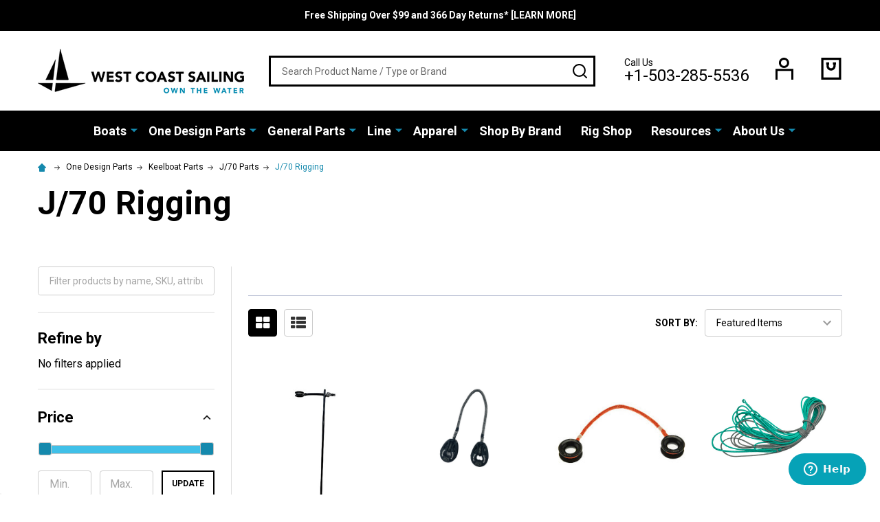

--- FILE ---
content_type: application/javascript; charset=UTF-8
request_url: https://cdn11.bigcommerce.com/s-scyvnex8so/stencil/26da11c0-35b7-013e-6b48-22380e82961c/e/c6391f60-2e9b-013c-c5d0-1264a7bdced5/dist/theme-bundle.chunk.830.js
body_size: 15822
content:
/*! For license information please see theme-bundle.chunk.830.js.LICENSE.txt */
(self.webpackChunkInHealth=self.webpackChunkInHealth||[]).push([[830],{21924:(t,e,r)=>{"use strict";var o=r(40210),n=r(55559),a=n(o("String.prototype.indexOf"));t.exports=function(t,e){var r=o(t,!!e);return"function"==typeof r&&a(t,".prototype.")>-1?n(r):r}},55559:(t,e,r)=>{"use strict";var o=r(58612),n=r(40210),a=n("%Function.prototype.apply%"),i=n("%Function.prototype.call%"),u=n("%Reflect.apply%",!0)||o.call(i,a),p=n("%Object.getOwnPropertyDescriptor%",!0),c=n("%Object.defineProperty%",!0),f=n("%Math.max%");if(c)try{c({},"a",{value:1})}catch(t){c=null}t.exports=function(t){var e=u(o,i,arguments);return p&&c&&p(e,"length").configurable&&c(e,"length",{value:1+f(0,t.length-(arguments.length-1))}),e};var l=function(){return u(o,a,arguments)};c?c(t.exports,"apply",{value:l}):t.exports.apply=l},17648:t=>{"use strict";var e=Array.prototype.slice,r=Object.prototype.toString;t.exports=function(t){var o=this;if("function"!=typeof o||"[object Function]"!==r.call(o))throw new TypeError("Function.prototype.bind called on incompatible "+o);for(var n,a=e.call(arguments,1),i=Math.max(0,o.length-a.length),u=[],p=0;p<i;p++)u.push("$"+p);if(n=Function("binder","return function ("+u.join(",")+"){ return binder.apply(this,arguments); }")((function(){if(this instanceof n){var r=o.apply(this,a.concat(e.call(arguments)));return Object(r)===r?r:this}return o.apply(t,a.concat(e.call(arguments)))})),o.prototype){var c=function(){};c.prototype=o.prototype,n.prototype=new c,c.prototype=null}return n}},58612:(t,e,r)=>{"use strict";var o=r(17648);t.exports=Function.prototype.bind||o},40210:(t,e,r)=>{"use strict";var o,n=SyntaxError,a=Function,i=TypeError,u=function(t){try{return a('"use strict"; return ('+t+").constructor;")()}catch(t){}},p=Object.getOwnPropertyDescriptor;if(p)try{p({},"")}catch(t){p=null}var c=function(){throw new i},f=p?function(){try{return c}catch(t){try{return p(arguments,"callee").get}catch(t){return c}}}():c,l=r(41405)(),s=r(28185)(),y=Object.getPrototypeOf||(s?function(t){return t.__proto__}:null),h={},d="undefined"!=typeof Uint8Array&&y?y(Uint8Array):o,m={"%AggregateError%":"undefined"==typeof AggregateError?o:AggregateError,"%Array%":Array,"%ArrayBuffer%":"undefined"==typeof ArrayBuffer?o:ArrayBuffer,"%ArrayIteratorPrototype%":l&&y?y([][Symbol.iterator]()):o,"%AsyncFromSyncIteratorPrototype%":o,"%AsyncFunction%":h,"%AsyncGenerator%":h,"%AsyncGeneratorFunction%":h,"%AsyncIteratorPrototype%":h,"%Atomics%":"undefined"==typeof Atomics?o:Atomics,"%BigInt%":"undefined"==typeof BigInt?o:BigInt,"%BigInt64Array%":"undefined"==typeof BigInt64Array?o:BigInt64Array,"%BigUint64Array%":"undefined"==typeof BigUint64Array?o:BigUint64Array,"%Boolean%":Boolean,"%DataView%":"undefined"==typeof DataView?o:DataView,"%Date%":Date,"%decodeURI%":decodeURI,"%decodeURIComponent%":decodeURIComponent,"%encodeURI%":encodeURI,"%encodeURIComponent%":encodeURIComponent,"%Error%":Error,"%eval%":eval,"%EvalError%":EvalError,"%Float32Array%":"undefined"==typeof Float32Array?o:Float32Array,"%Float64Array%":"undefined"==typeof Float64Array?o:Float64Array,"%FinalizationRegistry%":"undefined"==typeof FinalizationRegistry?o:FinalizationRegistry,"%Function%":a,"%GeneratorFunction%":h,"%Int8Array%":"undefined"==typeof Int8Array?o:Int8Array,"%Int16Array%":"undefined"==typeof Int16Array?o:Int16Array,"%Int32Array%":"undefined"==typeof Int32Array?o:Int32Array,"%isFinite%":isFinite,"%isNaN%":isNaN,"%IteratorPrototype%":l&&y?y(y([][Symbol.iterator]())):o,"%JSON%":"object"==typeof JSON?JSON:o,"%Map%":"undefined"==typeof Map?o:Map,"%MapIteratorPrototype%":"undefined"!=typeof Map&&l&&y?y((new Map)[Symbol.iterator]()):o,"%Math%":Math,"%Number%":Number,"%Object%":Object,"%parseFloat%":parseFloat,"%parseInt%":parseInt,"%Promise%":"undefined"==typeof Promise?o:Promise,"%Proxy%":"undefined"==typeof Proxy?o:Proxy,"%RangeError%":RangeError,"%ReferenceError%":ReferenceError,"%Reflect%":"undefined"==typeof Reflect?o:Reflect,"%RegExp%":RegExp,"%Set%":"undefined"==typeof Set?o:Set,"%SetIteratorPrototype%":"undefined"!=typeof Set&&l&&y?y((new Set)[Symbol.iterator]()):o,"%SharedArrayBuffer%":"undefined"==typeof SharedArrayBuffer?o:SharedArrayBuffer,"%String%":String,"%StringIteratorPrototype%":l&&y?y(""[Symbol.iterator]()):o,"%Symbol%":l?Symbol:o,"%SyntaxError%":n,"%ThrowTypeError%":f,"%TypedArray%":d,"%TypeError%":i,"%Uint8Array%":"undefined"==typeof Uint8Array?o:Uint8Array,"%Uint8ClampedArray%":"undefined"==typeof Uint8ClampedArray?o:Uint8ClampedArray,"%Uint16Array%":"undefined"==typeof Uint16Array?o:Uint16Array,"%Uint32Array%":"undefined"==typeof Uint32Array?o:Uint32Array,"%URIError%":URIError,"%WeakMap%":"undefined"==typeof WeakMap?o:WeakMap,"%WeakRef%":"undefined"==typeof WeakRef?o:WeakRef,"%WeakSet%":"undefined"==typeof WeakSet?o:WeakSet};if(y)try{null.error}catch(t){var g=y(y(t));m["%Error.prototype%"]=g}var b=function t(e){var r;if("%AsyncFunction%"===e)r=u("async function () {}");else if("%GeneratorFunction%"===e)r=u("function* () {}");else if("%AsyncGeneratorFunction%"===e)r=u("async function* () {}");else if("%AsyncGenerator%"===e){var o=t("%AsyncGeneratorFunction%");o&&(r=o.prototype)}else if("%AsyncIteratorPrototype%"===e){var n=t("%AsyncGenerator%");n&&y&&(r=y(n.prototype))}return m[e]=r,r},v={"%ArrayBufferPrototype%":["ArrayBuffer","prototype"],"%ArrayPrototype%":["Array","prototype"],"%ArrayProto_entries%":["Array","prototype","entries"],"%ArrayProto_forEach%":["Array","prototype","forEach"],"%ArrayProto_keys%":["Array","prototype","keys"],"%ArrayProto_values%":["Array","prototype","values"],"%AsyncFunctionPrototype%":["AsyncFunction","prototype"],"%AsyncGenerator%":["AsyncGeneratorFunction","prototype"],"%AsyncGeneratorPrototype%":["AsyncGeneratorFunction","prototype","prototype"],"%BooleanPrototype%":["Boolean","prototype"],"%DataViewPrototype%":["DataView","prototype"],"%DatePrototype%":["Date","prototype"],"%ErrorPrototype%":["Error","prototype"],"%EvalErrorPrototype%":["EvalError","prototype"],"%Float32ArrayPrototype%":["Float32Array","prototype"],"%Float64ArrayPrototype%":["Float64Array","prototype"],"%FunctionPrototype%":["Function","prototype"],"%Generator%":["GeneratorFunction","prototype"],"%GeneratorPrototype%":["GeneratorFunction","prototype","prototype"],"%Int8ArrayPrototype%":["Int8Array","prototype"],"%Int16ArrayPrototype%":["Int16Array","prototype"],"%Int32ArrayPrototype%":["Int32Array","prototype"],"%JSONParse%":["JSON","parse"],"%JSONStringify%":["JSON","stringify"],"%MapPrototype%":["Map","prototype"],"%NumberPrototype%":["Number","prototype"],"%ObjectPrototype%":["Object","prototype"],"%ObjProto_toString%":["Object","prototype","toString"],"%ObjProto_valueOf%":["Object","prototype","valueOf"],"%PromisePrototype%":["Promise","prototype"],"%PromiseProto_then%":["Promise","prototype","then"],"%Promise_all%":["Promise","all"],"%Promise_reject%":["Promise","reject"],"%Promise_resolve%":["Promise","resolve"],"%RangeErrorPrototype%":["RangeError","prototype"],"%ReferenceErrorPrototype%":["ReferenceError","prototype"],"%RegExpPrototype%":["RegExp","prototype"],"%SetPrototype%":["Set","prototype"],"%SharedArrayBufferPrototype%":["SharedArrayBuffer","prototype"],"%StringPrototype%":["String","prototype"],"%SymbolPrototype%":["Symbol","prototype"],"%SyntaxErrorPrototype%":["SyntaxError","prototype"],"%TypedArrayPrototype%":["TypedArray","prototype"],"%TypeErrorPrototype%":["TypeError","prototype"],"%Uint8ArrayPrototype%":["Uint8Array","prototype"],"%Uint8ClampedArrayPrototype%":["Uint8ClampedArray","prototype"],"%Uint16ArrayPrototype%":["Uint16Array","prototype"],"%Uint32ArrayPrototype%":["Uint32Array","prototype"],"%URIErrorPrototype%":["URIError","prototype"],"%WeakMapPrototype%":["WeakMap","prototype"],"%WeakSetPrototype%":["WeakSet","prototype"]},x=r(58612),S=r(17642),j=x.call(Function.call,Array.prototype.concat),A=x.call(Function.apply,Array.prototype.splice),O=x.call(Function.call,String.prototype.replace),w=x.call(Function.call,String.prototype.slice),P=x.call(Function.call,RegExp.prototype.exec),E=/[^%.[\]]+|\[(?:(-?\d+(?:\.\d+)?)|(["'])((?:(?!\2)[^\\]|\\.)*?)\2)\]|(?=(?:\.|\[\])(?:\.|\[\]|%$))/g,I=/\\(\\)?/g,R=function(t,e){var r,o=t;if(S(v,o)&&(o="%"+(r=v[o])[0]+"%"),S(m,o)){var a=m[o];if(a===h&&(a=b(o)),void 0===a&&!e)throw new i("intrinsic "+t+" exists, but is not available. Please file an issue!");return{alias:r,name:o,value:a}}throw new n("intrinsic "+t+" does not exist!")};t.exports=function(t,e){if("string"!=typeof t||0===t.length)throw new i("intrinsic name must be a non-empty string");if(arguments.length>1&&"boolean"!=typeof e)throw new i('"allowMissing" argument must be a boolean');if(null===P(/^%?[^%]*%?$/,t))throw new n("`%` may not be present anywhere but at the beginning and end of the intrinsic name");var r=function(t){var e=w(t,0,1),r=w(t,-1);if("%"===e&&"%"!==r)throw new n("invalid intrinsic syntax, expected closing `%`");if("%"===r&&"%"!==e)throw new n("invalid intrinsic syntax, expected opening `%`");var o=[];return O(t,E,(function(t,e,r,n){o[o.length]=r?O(n,I,"$1"):e||t})),o}(t),o=r.length>0?r[0]:"",a=R("%"+o+"%",e),u=a.name,c=a.value,f=!1,l=a.alias;l&&(o=l[0],A(r,j([0,1],l)));for(var s=1,y=!0;s<r.length;s+=1){var h=r[s],d=w(h,0,1),g=w(h,-1);if(('"'===d||"'"===d||"`"===d||'"'===g||"'"===g||"`"===g)&&d!==g)throw new n("property names with quotes must have matching quotes");if("constructor"!==h&&y||(f=!0),S(m,u="%"+(o+="."+h)+"%"))c=m[u];else if(null!=c){if(!(h in c)){if(!e)throw new i("base intrinsic for "+t+" exists, but the property is not available.");return}if(p&&s+1>=r.length){var b=p(c,h);c=(y=!!b)&&"get"in b&&!("originalValue"in b.get)?b.get:c[h]}else y=S(c,h),c=c[h];y&&!f&&(m[u]=c)}}return c}},28185:t=>{"use strict";var e={foo:{}},r=Object;t.exports=function(){return{__proto__:e}.foo===e.foo&&!({__proto__:null}instanceof r)}},41405:(t,e,r)=>{"use strict";var o="undefined"!=typeof Symbol&&Symbol,n=r(55419);t.exports=function(){return"function"==typeof o&&"function"==typeof Symbol&&"symbol"==typeof o("foo")&&"symbol"==typeof Symbol("bar")&&n()}},55419:t=>{"use strict";t.exports=function(){if("function"!=typeof Symbol||"function"!=typeof Object.getOwnPropertySymbols)return!1;if("symbol"==typeof Symbol.iterator)return!0;var t={},e=Symbol("test"),r=Object(e);if("string"==typeof e)return!1;if("[object Symbol]"!==Object.prototype.toString.call(e))return!1;if("[object Symbol]"!==Object.prototype.toString.call(r))return!1;for(e in t[e]=42,t)return!1;if("function"==typeof Object.keys&&0!==Object.keys(t).length)return!1;if("function"==typeof Object.getOwnPropertyNames&&0!==Object.getOwnPropertyNames(t).length)return!1;var o=Object.getOwnPropertySymbols(t);if(1!==o.length||o[0]!==e)return!1;if(!Object.prototype.propertyIsEnumerable.call(t,e))return!1;if("function"==typeof Object.getOwnPropertyDescriptor){var n=Object.getOwnPropertyDescriptor(t,e);if(42!==n.value||!0!==n.enumerable)return!1}return!0}},17642:(t,e,r)=>{"use strict";var o=r(58612);t.exports=o.call(Function.call,Object.prototype.hasOwnProperty)},62705:(t,e,r)=>{var o=r(55639).Symbol;t.exports=o},29932:t=>{t.exports=function(t,e){for(var r=-1,o=null==t?0:t.length,n=Array(o);++r<o;)n[r]=e(t[r],r,t);return n}},62488:t=>{t.exports=function(t,e){for(var r=-1,o=e.length,n=t.length;++r<o;)t[n+r]=e[r];return t}},62663:t=>{t.exports=function(t,e,r,o){var n=-1,a=null==t?0:t.length;for(o&&a&&(r=t[++n]);++n<a;)r=e(r,t[n],n,t);return r}},44286:t=>{t.exports=function(t){return t.split("")}},49029:t=>{var e=/[^\x00-\x2f\x3a-\x40\x5b-\x60\x7b-\x7f]+/g;t.exports=function(t){return t.match(e)||[]}},20731:(t,e,r)=>{var o=r(88668),n=r(47443),a=r(1196),i=r(29932),u=r(7518),p=r(74757);t.exports=function(t,e,r,c){var f=-1,l=n,s=!0,y=t.length,h=[],d=e.length;if(!y)return h;r&&(e=i(e,u(r))),c?(l=a,s=!1):e.length>=200&&(l=p,s=!1,e=new o(e));t:for(;++f<y;){var m=t[f],g=null==r?m:r(m);if(m=c||0!==m?m:0,s&&g==g){for(var b=d;b--;)if(e[b]===g)continue t;h.push(m)}else l(e,g,c)||h.push(m)}return h}},21078:(t,e,r)=>{var o=r(62488),n=r(37285);t.exports=function t(e,r,a,i,u){var p=-1,c=e.length;for(a||(a=n),u||(u=[]);++p<c;){var f=e[p];r>0&&a(f)?r>1?t(f,r-1,a,i,u):o(u,f):i||(u[u.length]=f)}return u}},14259:t=>{t.exports=function(t,e,r){var o=-1,n=t.length;e<0&&(e=-e>n?0:n+e),(r=r>n?n:r)<0&&(r+=n),n=e>r?0:r-e>>>0,e>>>=0;for(var a=Array(n);++o<n;)a[o]=t[o+e];return a}},80531:(t,e,r)=>{var o=r(62705),n=r(29932),a=r(1469),i=r(33448),u=o?o.prototype:void 0,p=u?u.toString:void 0;t.exports=function t(e){if("string"==typeof e)return e;if(a(e))return n(e,t)+"";if(i(e))return p?p.call(e):"";var r=e+"";return"0"==r&&1/e==-1/0?"-0":r}},7518:t=>{t.exports=function(t){return function(e){return t(e)}}},40180:(t,e,r)=>{var o=r(14259);t.exports=function(t,e,r){var n=t.length;return r=void 0===r?n:r,!e&&r>=n?t:o(t,e,r)}},98805:(t,e,r)=>{var o=r(40180),n=r(62689),a=r(83140),i=r(79833);t.exports=function(t){return function(e){e=i(e);var r=n(e)?a(e):void 0,u=r?r[0]:e.charAt(0),p=r?o(r,1).join(""):e.slice(1);return u[t]()+p}}},35393:(t,e,r)=>{var o=r(62663),n=r(53816),a=r(58748),i=RegExp("['’]","g");t.exports=function(t){return function(e){return o(a(n(e).replace(i,"")),t,"")}}},62689:t=>{var e=RegExp("[\\u200d\\ud800-\\udfff\\u0300-\\u036f\\ufe20-\\ufe2f\\u20d0-\\u20ff\\ufe0e\\ufe0f]");t.exports=function(t){return e.test(t)}},93157:t=>{var e=/[a-z][A-Z]|[A-Z]{2}[a-z]|[0-9][a-zA-Z]|[a-zA-Z][0-9]|[^a-zA-Z0-9 ]/;t.exports=function(t){return e.test(t)}},37285:(t,e,r)=>{var o=r(62705),n=r(35694),a=r(1469),i=o?o.isConcatSpreadable:void 0;t.exports=function(t){return a(t)||n(t)||!!(i&&t&&t[i])}},83140:(t,e,r)=>{var o=r(44286),n=r(62689),a=r(676);t.exports=function(t){return n(t)?a(t):o(t)}},676:t=>{var e="\\ud800-\\udfff",r="["+e+"]",o="[\\u0300-\\u036f\\ufe20-\\ufe2f\\u20d0-\\u20ff]",n="\\ud83c[\\udffb-\\udfff]",a="[^"+e+"]",i="(?:\\ud83c[\\udde6-\\uddff]){2}",u="[\\ud800-\\udbff][\\udc00-\\udfff]",p="(?:"+o+"|"+n+")?",c="[\\ufe0e\\ufe0f]?",f=c+p+"(?:\\u200d(?:"+[a,i,u].join("|")+")"+c+p+")*",l="(?:"+[a+o+"?",o,i,u,r].join("|")+")",s=RegExp(n+"(?="+n+")|"+l+f,"g");t.exports=function(t){return t.match(s)||[]}},2757:t=>{var e="\\ud800-\\udfff",r="\\u2700-\\u27bf",o="a-z\\xdf-\\xf6\\xf8-\\xff",n="A-Z\\xc0-\\xd6\\xd8-\\xde",a="\\xac\\xb1\\xd7\\xf7\\x00-\\x2f\\x3a-\\x40\\x5b-\\x60\\x7b-\\xbf\\u2000-\\u206f \\t\\x0b\\f\\xa0\\ufeff\\n\\r\\u2028\\u2029\\u1680\\u180e\\u2000\\u2001\\u2002\\u2003\\u2004\\u2005\\u2006\\u2007\\u2008\\u2009\\u200a\\u202f\\u205f\\u3000",i="["+a+"]",u="\\d+",p="["+r+"]",c="["+o+"]",f="[^"+e+a+u+r+o+n+"]",l="(?:\\ud83c[\\udde6-\\uddff]){2}",s="[\\ud800-\\udbff][\\udc00-\\udfff]",y="["+n+"]",h="(?:"+c+"|"+f+")",d="(?:"+y+"|"+f+")",m="(?:['’](?:d|ll|m|re|s|t|ve))?",g="(?:['’](?:D|LL|M|RE|S|T|VE))?",b="(?:[\\u0300-\\u036f\\ufe20-\\ufe2f\\u20d0-\\u20ff]|\\ud83c[\\udffb-\\udfff])?",v="[\\ufe0e\\ufe0f]?",x=v+b+"(?:\\u200d(?:"+["[^"+e+"]",l,s].join("|")+")"+v+b+")*",S="(?:"+[p,l,s].join("|")+")"+x,j=RegExp([y+"?"+c+"+"+m+"(?="+[i,y,"$"].join("|")+")",d+"+"+g+"(?="+[i,y+h,"$"].join("|")+")",y+"?"+h+"+"+m,y+"+"+g,"\\d*(?:1ST|2ND|3RD|(?![123])\\dTH)(?=\\b|[a-z_])","\\d*(?:1st|2nd|3rd|(?![123])\\dth)(?=\\b|[A-Z_])",u,S].join("|"),"g");t.exports=function(t){return t.match(j)||[]}},68929:(t,e,r)=>{var o=r(48403),n=r(35393)((function(t,e,r){return e=e.toLowerCase(),t+(r?o(e):e)}));t.exports=n},48403:(t,e,r)=>{var o=r(79833),n=r(11700);t.exports=function(t){return n(o(t).toLowerCase())}},53816:(t,e,r)=>{var o=r(80531);t.exports=function(t){return null==t?"":o(t)}},64721:(t,e,r)=>{var o=r(42118);t.exports=function(t,e){return!(null==t||!t.length)&&o(t,e,0)>-1}},35694:t=>{t.exports=function(){return!1}},98612:(t,e,r)=>{var o=r(23560),n=r(41780);t.exports=function(t){return null!=t&&n(t.length)&&!o(t)}},29246:(t,e,r)=>{var o=r(98612),n=r(37005);t.exports=function(t){return n(t)&&o(t)}},23560:(t,e,r)=>{var o=r(44239),n=r(13218);t.exports=function(t){if(!n(t))return!1;var e=o(t);return"[object Function]"==e||"[object GeneratorFunction]"==e||"[object AsyncFunction]"==e||"[object Proxy]"==e}},41780:t=>{t.exports=function(t){return"number"==typeof t&&t>-1&&t%1==0&&t<=9007199254740991}},33448:t=>{t.exports=function(){return!1}},79833:t=>{t.exports=function(t){return t}},93386:(t,e,r)=>{var o=r(21078),n=r(5976),a=r(45652),i=r(29246),u=n((function(t){return a(o(t,1,i,!0))}));t.exports=u},11700:(t,e,r)=>{var o=r(98805)("toUpperCase");t.exports=o},82569:(t,e,r)=>{var o=r(20731),n=r(5976),a=r(29246),i=n((function(t,e){return a(t)?o(t,e):[]}));t.exports=i},58748:(t,e,r)=>{var o=r(49029),n=r(93157),a=r(79833),i=r(2757);t.exports=function(t,e,r){return t=a(t),void 0===(e=r?void 0:e)?n(t)?i(t):o(t):t.match(e)||[]}},70631:(t,e,r)=>{var o="function"==typeof Map&&Map.prototype,n=Object.getOwnPropertyDescriptor&&o?Object.getOwnPropertyDescriptor(Map.prototype,"size"):null,a=o&&n&&"function"==typeof n.get?n.get:null,i=o&&Map.prototype.forEach,u="function"==typeof Set&&Set.prototype,p=Object.getOwnPropertyDescriptor&&u?Object.getOwnPropertyDescriptor(Set.prototype,"size"):null,c=u&&p&&"function"==typeof p.get?p.get:null,f=u&&Set.prototype.forEach,l="function"==typeof WeakMap&&WeakMap.prototype?WeakMap.prototype.has:null,s="function"==typeof WeakSet&&WeakSet.prototype?WeakSet.prototype.has:null,y="function"==typeof WeakRef&&WeakRef.prototype?WeakRef.prototype.deref:null,h=Boolean.prototype.valueOf,d=Object.prototype.toString,m=Function.prototype.toString,g=String.prototype.match,b=String.prototype.slice,v=String.prototype.replace,x=String.prototype.toUpperCase,S=String.prototype.toLowerCase,j=RegExp.prototype.test,A=Array.prototype.concat,O=Array.prototype.join,w=Array.prototype.slice,P=Math.floor,E="function"==typeof BigInt?BigInt.prototype.valueOf:null,I=Object.getOwnPropertySymbols,R="function"==typeof Symbol&&"symbol"==typeof Symbol.iterator?Symbol.prototype.toString:null,k="function"==typeof Symbol&&"object"==typeof Symbol.iterator,F="function"==typeof Symbol&&Symbol.toStringTag&&(Symbol.toStringTag,1)?Symbol.toStringTag:null,N=Object.prototype.propertyIsEnumerable,C=("function"==typeof Reflect?Reflect.getPrototypeOf:Object.getPrototypeOf)||([].__proto__===Array.prototype?function(t){return t.__proto__}:null);function U(t,e){if(t===1/0||t===-1/0||t!=t||t&&t>-1e3&&t<1e3||j.call(/e/,e))return e;var r=/[0-9](?=(?:[0-9]{3})+(?![0-9]))/g;if("number"==typeof t){var o=t<0?-P(-t):P(t);if(o!==t){var n=String(o),a=b.call(e,n.length+1);return v.call(n,r,"$&_")+"."+v.call(v.call(a,/([0-9]{3})/g,"$&_"),/_$/,"")}}return v.call(e,r,"$&_")}var _=r(24654),M=_.custom,D=q(M)?M:null;function T(t,e,r){var o="double"===(r.quoteStyle||e)?'"':"'";return o+t+o}function B(t){return v.call(String(t),/"/g,"&quot;")}function L(t){return!("[object Array]"!==H(t)||F&&"object"==typeof t&&F in t)}function W(t){return!("[object RegExp]"!==H(t)||F&&"object"==typeof t&&F in t)}function q(t){if(k)return t&&"object"==typeof t&&t instanceof Symbol;if("symbol"==typeof t)return!0;if(!t||"object"!=typeof t||!R)return!1;try{return R.call(t),!0}catch(t){}return!1}t.exports=function t(e,r,o,n){var u=r||{};if(z(u,"quoteStyle")&&"single"!==u.quoteStyle&&"double"!==u.quoteStyle)throw new TypeError('option "quoteStyle" must be "single" or "double"');if(z(u,"maxStringLength")&&("number"==typeof u.maxStringLength?u.maxStringLength<0&&u.maxStringLength!==1/0:null!==u.maxStringLength))throw new TypeError('option "maxStringLength", if provided, must be a positive integer, Infinity, or `null`');var p=!z(u,"customInspect")||u.customInspect;if("boolean"!=typeof p&&"symbol"!==p)throw new TypeError("option \"customInspect\", if provided, must be `true`, `false`, or `'symbol'`");if(z(u,"indent")&&null!==u.indent&&"\t"!==u.indent&&!(parseInt(u.indent,10)===u.indent&&u.indent>0))throw new TypeError('option "indent" must be "\\t", an integer > 0, or `null`');if(z(u,"numericSeparator")&&"boolean"!=typeof u.numericSeparator)throw new TypeError('option "numericSeparator", if provided, must be `true` or `false`');var d=u.numericSeparator;if(void 0===e)return"undefined";if(null===e)return"null";if("boolean"==typeof e)return e?"true":"false";if("string"==typeof e)return V(e,u);if("number"==typeof e){if(0===e)return 1/0/e>0?"0":"-0";var x=String(e);return d?U(e,x):x}if("bigint"==typeof e){var j=String(e)+"n";return d?U(e,j):j}var P=void 0===u.depth?5:u.depth;if(void 0===o&&(o=0),o>=P&&P>0&&"object"==typeof e)return L(e)?"[Array]":"[Object]";var I,M=function(t,e){var r;if("\t"===t.indent)r="\t";else{if(!("number"==typeof t.indent&&t.indent>0))return null;r=O.call(Array(t.indent+1)," ")}return{base:r,prev:O.call(Array(e+1),r)}}(u,o);if(void 0===n)n=[];else if(G(n,e)>=0)return"[Circular]";function $(e,r,a){if(r&&(n=w.call(n)).push(r),a){var i={depth:u.depth};return z(u,"quoteStyle")&&(i.quoteStyle=u.quoteStyle),t(e,i,o+1,n)}return t(e,u,o+1,n)}if("function"==typeof e&&!W(e)){var Q=function(t){if(t.name)return t.name;var e=g.call(m.call(t),/^function\s*([\w$]+)/);return e?e[1]:null}(e),tt=Y(e,$);return"[Function"+(Q?": "+Q:" (anonymous)")+"]"+(tt.length>0?" { "+O.call(tt,", ")+" }":"")}if(q(e)){var et=k?v.call(String(e),/^(Symbol\(.*\))_[^)]*$/,"$1"):R.call(e);return"object"!=typeof e||k?et:Z(et)}if((I=e)&&"object"==typeof I&&("undefined"!=typeof HTMLElement&&I instanceof HTMLElement||"string"==typeof I.nodeName&&"function"==typeof I.getAttribute)){for(var rt="<"+S.call(String(e.nodeName)),ot=e.attributes||[],nt=0;nt<ot.length;nt++)rt+=" "+ot[nt].name+"="+T(B(ot[nt].value),"double",u);return rt+=">",e.childNodes&&e.childNodes.length&&(rt+="..."),rt+"</"+S.call(String(e.nodeName))+">"}if(L(e)){if(0===e.length)return"[]";var at=Y(e,$);return M&&!function(t){for(var e=0;e<t.length;e++)if(G(t[e],"\n")>=0)return!1;return!0}(at)?"["+X(at,M)+"]":"[ "+O.call(at,", ")+" ]"}if(function(t){return!("[object Error]"!==H(t)||F&&"object"==typeof t&&F in t)}(e)){var it=Y(e,$);return"cause"in Error.prototype||!("cause"in e)||N.call(e,"cause")?0===it.length?"["+String(e)+"]":"{ ["+String(e)+"] "+O.call(it,", ")+" }":"{ ["+String(e)+"] "+O.call(A.call("[cause]: "+$(e.cause),it),", ")+" }"}if("object"==typeof e&&p){if(D&&"function"==typeof e[D]&&_)return _(e,{depth:P-o});if("symbol"!==p&&"function"==typeof e.inspect)return e.inspect()}if(function(t){if(!a||!t||"object"!=typeof t)return!1;try{a.call(t);try{c.call(t)}catch(t){return!0}return t instanceof Map}catch(t){}return!1}(e)){var ut=[];return i&&i.call(e,(function(t,r){ut.push($(r,e,!0)+" => "+$(t,e))})),K("Map",a.call(e),ut,M)}if(function(t){if(!c||!t||"object"!=typeof t)return!1;try{c.call(t);try{a.call(t)}catch(t){return!0}return t instanceof Set}catch(t){}return!1}(e)){var pt=[];return f&&f.call(e,(function(t){pt.push($(t,e))})),K("Set",c.call(e),pt,M)}if(function(t){if(!l||!t||"object"!=typeof t)return!1;try{l.call(t,l);try{s.call(t,s)}catch(t){return!0}return t instanceof WeakMap}catch(t){}return!1}(e))return J("WeakMap");if(function(t){if(!s||!t||"object"!=typeof t)return!1;try{s.call(t,s);try{l.call(t,l)}catch(t){return!0}return t instanceof WeakSet}catch(t){}return!1}(e))return J("WeakSet");if(function(t){if(!y||!t||"object"!=typeof t)return!1;try{return y.call(t),!0}catch(t){}return!1}(e))return J("WeakRef");if(function(t){return!("[object Number]"!==H(t)||F&&"object"==typeof t&&F in t)}(e))return Z($(Number(e)));if(function(t){if(!t||"object"!=typeof t||!E)return!1;try{return E.call(t),!0}catch(t){}return!1}(e))return Z($(E.call(e)));if(function(t){return!("[object Boolean]"!==H(t)||F&&"object"==typeof t&&F in t)}(e))return Z(h.call(e));if(function(t){return!("[object String]"!==H(t)||F&&"object"==typeof t&&F in t)}(e))return Z($(String(e)));if(!function(t){return!("[object Date]"!==H(t)||F&&"object"==typeof t&&F in t)}(e)&&!W(e)){var ct=Y(e,$),ft=C?C(e)===Object.prototype:e instanceof Object||e.constructor===Object,lt=e instanceof Object?"":"null prototype",st=!ft&&F&&Object(e)===e&&F in e?b.call(H(e),8,-1):lt?"Object":"",yt=(ft||"function"!=typeof e.constructor?"":e.constructor.name?e.constructor.name+" ":"")+(st||lt?"["+O.call(A.call([],st||[],lt||[]),": ")+"] ":"");return 0===ct.length?yt+"{}":M?yt+"{"+X(ct,M)+"}":yt+"{ "+O.call(ct,", ")+" }"}return String(e)};var $=Object.prototype.hasOwnProperty||function(t){return t in this};function z(t,e){return $.call(t,e)}function H(t){return d.call(t)}function G(t,e){if(t.indexOf)return t.indexOf(e);for(var r=0,o=t.length;r<o;r++)if(t[r]===e)return r;return-1}function V(t,e){if(t.length>e.maxStringLength){var r=t.length-e.maxStringLength,o="... "+r+" more character"+(r>1?"s":"");return V(b.call(t,0,e.maxStringLength),e)+o}return T(v.call(v.call(t,/(['\\])/g,"\\$1"),/[\x00-\x1f]/g,Q),"single",e)}function Q(t){var e=t.charCodeAt(0),r={8:"b",9:"t",10:"n",12:"f",13:"r"}[e];return r?"\\"+r:"\\x"+(e<16?"0":"")+x.call(e.toString(16))}function Z(t){return"Object("+t+")"}function J(t){return t+" { ? }"}function K(t,e,r,o){return t+" ("+e+") {"+(o?X(r,o):O.call(r,", "))+"}"}function X(t,e){if(0===t.length)return"";var r="\n"+e.prev+e.base;return r+O.call(t,","+r)+"\n"+e.prev}function Y(t,e){var r=L(t),o=[];if(r){o.length=t.length;for(var n=0;n<t.length;n++)o[n]=z(t,n)?e(t[n],t):""}var a,i="function"==typeof I?I(t):[];if(k){a={};for(var u=0;u<i.length;u++)a["$"+i[u]]=i[u]}for(var p in t)z(t,p)&&(r&&String(Number(p))===p&&p<t.length||k&&a["$"+p]instanceof Symbol||(j.call(/[^\w$]/,p)?o.push(e(p,t)+": "+e(t[p],t)):o.push(p+": "+e(t[p],t))));if("function"==typeof I)for(var c=0;c<i.length;c++)N.call(t,i[c])&&o.push("["+e(i[c])+"]: "+e(t[i[c]],t));return o}},37478:(t,e,r)=>{"use strict";var o=r(40210),n=r(21924),a=r(70631),i=o("%TypeError%"),u=o("%WeakMap%",!0),p=o("%Map%",!0),c=n("WeakMap.prototype.get",!0),f=n("WeakMap.prototype.set",!0),l=n("WeakMap.prototype.has",!0),s=n("Map.prototype.get",!0),y=n("Map.prototype.set",!0),h=n("Map.prototype.has",!0),d=function(t,e){for(var r,o=t;null!==(r=o.next);o=r)if(r.key===e)return o.next=r.next,r.next=t.next,t.next=r,r};t.exports=function(){var t,e,r,o={assert:function(t){if(!o.has(t))throw new i("Side channel does not contain "+a(t))},get:function(o){if(u&&o&&("object"==typeof o||"function"==typeof o)){if(t)return c(t,o)}else if(p){if(e)return s(e,o)}else if(r)return function(t,e){var r=d(t,e);return r&&r.value}(r,o)},has:function(o){if(u&&o&&("object"==typeof o||"function"==typeof o)){if(t)return l(t,o)}else if(p){if(e)return h(e,o)}else if(r)return function(t,e){return!!d(t,e)}(r,o);return!1},set:function(o,n){u&&o&&("object"==typeof o||"function"==typeof o)?(t||(t=new u),f(t,o,n)):p?(e||(e=new p),y(e,o,n)):(r||(r={key:{},next:null}),function(t,e,r){var o=d(t,e);o?o.value=r:t.next={key:e,next:t.next,value:r}}(r,o,n))}};return o}},52511:function(t,e,r){var o;t=r.nmd(t),function(n){e&&e.nodeType,t&&t.nodeType;var a="object"==typeof r.g&&r.g;a.global!==a&&a.window!==a&&a.self;var i,u=2147483647,p=36,c=26,f=38,l=700,s=/^xn--/,y=/[^\x20-\x7E]/,h=/[\x2E\u3002\uFF0E\uFF61]/g,d={overflow:"Overflow: input needs wider integers to process","not-basic":"Illegal input >= 0x80 (not a basic code point)","invalid-input":"Invalid input"},m=p-1,g=Math.floor,b=String.fromCharCode;function v(t){throw new RangeError(d[t])}function x(t,e){for(var r=t.length,o=[];r--;)o[r]=e(t[r]);return o}function S(t,e){var r=t.split("@"),o="";return r.length>1&&(o=r[0]+"@",t=r[1]),o+x((t=t.replace(h,".")).split("."),e).join(".")}function j(t){for(var e,r,o=[],n=0,a=t.length;n<a;)(e=t.charCodeAt(n++))>=55296&&e<=56319&&n<a?56320==(64512&(r=t.charCodeAt(n++)))?o.push(((1023&e)<<10)+(1023&r)+65536):(o.push(e),n--):o.push(e);return o}function A(t){return x(t,(function(t){var e="";return t>65535&&(e+=b((t-=65536)>>>10&1023|55296),t=56320|1023&t),e+b(t)})).join("")}function O(t,e){return t+22+75*(t<26)-((0!=e)<<5)}function w(t,e,r){var o=0;for(t=r?g(t/l):t>>1,t+=g(t/e);t>m*c>>1;o+=p)t=g(t/m);return g(o+(m+1)*t/(t+f))}function P(t){var e,r,o,n,a,i,f,l,s,y,h,d=[],m=t.length,b=0,x=128,S=72;for((r=t.lastIndexOf("-"))<0&&(r=0),o=0;o<r;++o)t.charCodeAt(o)>=128&&v("not-basic"),d.push(t.charCodeAt(o));for(n=r>0?r+1:0;n<m;){for(a=b,i=1,f=p;n>=m&&v("invalid-input"),((l=(h=t.charCodeAt(n++))-48<10?h-22:h-65<26?h-65:h-97<26?h-97:p)>=p||l>g((u-b)/i))&&v("overflow"),b+=l*i,!(l<(s=f<=S?1:f>=S+c?c:f-S));f+=p)i>g(u/(y=p-s))&&v("overflow"),i*=y;S=w(b-a,e=d.length+1,0==a),g(b/e)>u-x&&v("overflow"),x+=g(b/e),b%=e,d.splice(b++,0,x)}return A(d)}function E(t){var e,r,o,n,a,i,f,l,s,y,h,d,m,x,S,A=[];for(d=(t=j(t)).length,e=128,r=0,a=72,i=0;i<d;++i)(h=t[i])<128&&A.push(b(h));for(o=n=A.length,n&&A.push("-");o<d;){for(f=u,i=0;i<d;++i)(h=t[i])>=e&&h<f&&(f=h);for(f-e>g((u-r)/(m=o+1))&&v("overflow"),r+=(f-e)*m,e=f,i=0;i<d;++i)if((h=t[i])<e&&++r>u&&v("overflow"),h==e){for(l=r,s=p;!(l<(y=s<=a?1:s>=a+c?c:s-a));s+=p)S=l-y,x=p-y,A.push(b(O(y+S%x,0))),l=g(S/x);A.push(b(O(l,0))),a=w(r,m,o==n),r=0,++o}++r,++e}return A.join("")}i={version:"1.4.1",ucs2:{decode:j,encode:A},decode:P,encode:E,toASCII:function(t){return S(t,(function(t){return y.test(t)?"xn--"+E(t):t}))},toUnicode:function(t){return S(t,(function(t){return s.test(t)?P(t.slice(4).toLowerCase()):t}))}},void 0===(o=function(){return i}.call(e,r,e,t))||(t.exports=o)}()},44719:t=>{"use strict";var e=String.prototype.replace,r=/%20/g,o="RFC3986";t.exports={default:o,formatters:{RFC1738:function(t){return e.call(t,r,"+")},RFC3986:function(t){return String(t)}},RFC1738:"RFC1738",RFC3986:o}},35984:(t,e,r)=>{"use strict";var o=r(24730),n=r(7325),a=r(44719);t.exports={formats:a,parse:n,stringify:o}},7325:(t,e,r)=>{"use strict";var o=r(19368),n=Object.prototype.hasOwnProperty,a=Array.isArray,i={allowDots:!1,allowPrototypes:!1,allowSparse:!1,arrayLimit:20,charset:"utf-8",charsetSentinel:!1,comma:!1,decoder:o.decode,delimiter:"&",depth:5,ignoreQueryPrefix:!1,interpretNumericEntities:!1,parameterLimit:1e3,parseArrays:!0,plainObjects:!1,strictNullHandling:!1},u=function(t){return t.replace(/&#(\d+);/g,(function(t,e){return String.fromCharCode(parseInt(e,10))}))},p=function(t,e){return t&&"string"==typeof t&&e.comma&&t.indexOf(",")>-1?t.split(","):t},c=function(t,e,r,o){if(t){var a=r.allowDots?t.replace(/\.([^.[]+)/g,"[$1]"):t,i=/(\[[^[\]]*])/g,u=r.depth>0&&/(\[[^[\]]*])/.exec(a),c=u?a.slice(0,u.index):a,f=[];if(c){if(!r.plainObjects&&n.call(Object.prototype,c)&&!r.allowPrototypes)return;f.push(c)}for(var l=0;r.depth>0&&null!==(u=i.exec(a))&&l<r.depth;){if(l+=1,!r.plainObjects&&n.call(Object.prototype,u[1].slice(1,-1))&&!r.allowPrototypes)return;f.push(u[1])}return u&&f.push("["+a.slice(u.index)+"]"),function(t,e,r,o){for(var n=o?e:p(e,r),a=t.length-1;a>=0;--a){var i,u=t[a];if("[]"===u&&r.parseArrays)i=[].concat(n);else{i=r.plainObjects?Object.create(null):{};var c="["===u.charAt(0)&&"]"===u.charAt(u.length-1)?u.slice(1,-1):u,f=parseInt(c,10);r.parseArrays||""!==c?!isNaN(f)&&u!==c&&String(f)===c&&f>=0&&r.parseArrays&&f<=r.arrayLimit?(i=[])[f]=n:"__proto__"!==c&&(i[c]=n):i={0:n}}n=i}return n}(f,e,r,o)}};t.exports=function(t,e){var r=function(t){if(!t)return i;if(null!==t.decoder&&void 0!==t.decoder&&"function"!=typeof t.decoder)throw new TypeError("Decoder has to be a function.");if(void 0!==t.charset&&"utf-8"!==t.charset&&"iso-8859-1"!==t.charset)throw new TypeError("The charset option must be either utf-8, iso-8859-1, or undefined");var e=void 0===t.charset?i.charset:t.charset;return{allowDots:void 0===t.allowDots?i.allowDots:!!t.allowDots,allowPrototypes:"boolean"==typeof t.allowPrototypes?t.allowPrototypes:i.allowPrototypes,allowSparse:"boolean"==typeof t.allowSparse?t.allowSparse:i.allowSparse,arrayLimit:"number"==typeof t.arrayLimit?t.arrayLimit:i.arrayLimit,charset:e,charsetSentinel:"boolean"==typeof t.charsetSentinel?t.charsetSentinel:i.charsetSentinel,comma:"boolean"==typeof t.comma?t.comma:i.comma,decoder:"function"==typeof t.decoder?t.decoder:i.decoder,delimiter:"string"==typeof t.delimiter||o.isRegExp(t.delimiter)?t.delimiter:i.delimiter,depth:"number"==typeof t.depth||!1===t.depth?+t.depth:i.depth,ignoreQueryPrefix:!0===t.ignoreQueryPrefix,interpretNumericEntities:"boolean"==typeof t.interpretNumericEntities?t.interpretNumericEntities:i.interpretNumericEntities,parameterLimit:"number"==typeof t.parameterLimit?t.parameterLimit:i.parameterLimit,parseArrays:!1!==t.parseArrays,plainObjects:"boolean"==typeof t.plainObjects?t.plainObjects:i.plainObjects,strictNullHandling:"boolean"==typeof t.strictNullHandling?t.strictNullHandling:i.strictNullHandling}}(e);if(""===t||null==t)return r.plainObjects?Object.create(null):{};for(var f="string"==typeof t?function(t,e){var r,c={__proto__:null},f=e.ignoreQueryPrefix?t.replace(/^\?/,""):t,l=e.parameterLimit===1/0?void 0:e.parameterLimit,s=f.split(e.delimiter,l),y=-1,h=e.charset;if(e.charsetSentinel)for(r=0;r<s.length;++r)0===s[r].indexOf("utf8=")&&("utf8=%E2%9C%93"===s[r]?h="utf-8":"utf8=%26%2310003%3B"===s[r]&&(h="iso-8859-1"),y=r,r=s.length);for(r=0;r<s.length;++r)if(r!==y){var d,m,g=s[r],b=g.indexOf("]="),v=-1===b?g.indexOf("="):b+1;-1===v?(d=e.decoder(g,i.decoder,h,"key"),m=e.strictNullHandling?null:""):(d=e.decoder(g.slice(0,v),i.decoder,h,"key"),m=o.maybeMap(p(g.slice(v+1),e),(function(t){return e.decoder(t,i.decoder,h,"value")}))),m&&e.interpretNumericEntities&&"iso-8859-1"===h&&(m=u(m)),g.indexOf("[]=")>-1&&(m=a(m)?[m]:m),n.call(c,d)?c[d]=o.combine(c[d],m):c[d]=m}return c}(t,r):t,l=r.plainObjects?Object.create(null):{},s=Object.keys(f),y=0;y<s.length;++y){var h=s[y],d=c(h,f[h],r,"string"==typeof t);l=o.merge(l,d,r)}return!0===r.allowSparse?l:o.compact(l)}},24730:(t,e,r)=>{"use strict";var o=r(37478),n=r(19368),a=r(44719),i=Object.prototype.hasOwnProperty,u={brackets:function(t){return t+"[]"},comma:"comma",indices:function(t,e){return t+"["+e+"]"},repeat:function(t){return t}},p=Array.isArray,c=Array.prototype.push,f=function(t,e){c.apply(t,p(e)?e:[e])},l=Date.prototype.toISOString,s=a.default,y={addQueryPrefix:!1,allowDots:!1,charset:"utf-8",charsetSentinel:!1,delimiter:"&",encode:!0,encoder:n.encode,encodeValuesOnly:!1,format:s,formatter:a.formatters[s],indices:!1,serializeDate:function(t){return l.call(t)},skipNulls:!1,strictNullHandling:!1},h={},d=function t(e,r,a,i,u,c,l,s,d,m,g,b,v,x,S,j){for(var A,O=e,w=j,P=0,E=!1;void 0!==(w=w.get(h))&&!E;){var I=w.get(e);if(P+=1,void 0!==I){if(I===P)throw new RangeError("Cyclic object value");E=!0}void 0===w.get(h)&&(P=0)}if("function"==typeof s?O=s(r,O):O instanceof Date?O=g(O):"comma"===a&&p(O)&&(O=n.maybeMap(O,(function(t){return t instanceof Date?g(t):t}))),null===O){if(u)return l&&!x?l(r,y.encoder,S,"key",b):r;O=""}if("string"==typeof(A=O)||"number"==typeof A||"boolean"==typeof A||"symbol"==typeof A||"bigint"==typeof A||n.isBuffer(O))return l?[v(x?r:l(r,y.encoder,S,"key",b))+"="+v(l(O,y.encoder,S,"value",b))]:[v(r)+"="+v(String(O))];var R,k=[];if(void 0===O)return k;if("comma"===a&&p(O))x&&l&&(O=n.maybeMap(O,l)),R=[{value:O.length>0?O.join(",")||null:void 0}];else if(p(s))R=s;else{var F=Object.keys(O);R=d?F.sort(d):F}for(var N=i&&p(O)&&1===O.length?r+"[]":r,C=0;C<R.length;++C){var U=R[C],_="object"==typeof U&&void 0!==U.value?U.value:O[U];if(!c||null!==_){var M=p(O)?"function"==typeof a?a(N,U):N:N+(m?"."+U:"["+U+"]");j.set(e,P);var D=o();D.set(h,j),f(k,t(_,M,a,i,u,c,"comma"===a&&x&&p(O)?null:l,s,d,m,g,b,v,x,S,D))}}return k};t.exports=function(t,e){var r,n=t,c=function(t){if(!t)return y;if(null!==t.encoder&&void 0!==t.encoder&&"function"!=typeof t.encoder)throw new TypeError("Encoder has to be a function.");var e=t.charset||y.charset;if(void 0!==t.charset&&"utf-8"!==t.charset&&"iso-8859-1"!==t.charset)throw new TypeError("The charset option must be either utf-8, iso-8859-1, or undefined");var r=a.default;if(void 0!==t.format){if(!i.call(a.formatters,t.format))throw new TypeError("Unknown format option provided.");r=t.format}var o=a.formatters[r],n=y.filter;return("function"==typeof t.filter||p(t.filter))&&(n=t.filter),{addQueryPrefix:"boolean"==typeof t.addQueryPrefix?t.addQueryPrefix:y.addQueryPrefix,allowDots:void 0===t.allowDots?y.allowDots:!!t.allowDots,charset:e,charsetSentinel:"boolean"==typeof t.charsetSentinel?t.charsetSentinel:y.charsetSentinel,delimiter:void 0===t.delimiter?y.delimiter:t.delimiter,encode:"boolean"==typeof t.encode?t.encode:y.encode,encoder:"function"==typeof t.encoder?t.encoder:y.encoder,encodeValuesOnly:"boolean"==typeof t.encodeValuesOnly?t.encodeValuesOnly:y.encodeValuesOnly,filter:n,format:r,formatter:o,serializeDate:"function"==typeof t.serializeDate?t.serializeDate:y.serializeDate,skipNulls:"boolean"==typeof t.skipNulls?t.skipNulls:y.skipNulls,sort:"function"==typeof t.sort?t.sort:null,strictNullHandling:"boolean"==typeof t.strictNullHandling?t.strictNullHandling:y.strictNullHandling}}(e);"function"==typeof c.filter?n=(0,c.filter)("",n):p(c.filter)&&(r=c.filter);var l,s=[];if("object"!=typeof n||null===n)return"";l=e&&e.arrayFormat in u?e.arrayFormat:e&&"indices"in e?e.indices?"indices":"repeat":"indices";var h=u[l];if(e&&"commaRoundTrip"in e&&"boolean"!=typeof e.commaRoundTrip)throw new TypeError("`commaRoundTrip` must be a boolean, or absent");var m="comma"===h&&e&&e.commaRoundTrip;r||(r=Object.keys(n)),c.sort&&r.sort(c.sort);for(var g=o(),b=0;b<r.length;++b){var v=r[b];c.skipNulls&&null===n[v]||f(s,d(n[v],v,h,m,c.strictNullHandling,c.skipNulls,c.encode?c.encoder:null,c.filter,c.sort,c.allowDots,c.serializeDate,c.format,c.formatter,c.encodeValuesOnly,c.charset,g))}var x=s.join(c.delimiter),S=!0===c.addQueryPrefix?"?":"";return c.charsetSentinel&&("iso-8859-1"===c.charset?S+="utf8=%26%2310003%3B&":S+="utf8=%E2%9C%93&"),x.length>0?S+x:""}},19368:(t,e,r)=>{"use strict";var o=r(44719),n=Object.prototype.hasOwnProperty,a=Array.isArray,i=function(){for(var t=[],e=0;e<256;++e)t.push("%"+((e<16?"0":"")+e.toString(16)).toUpperCase());return t}(),u=function(t,e){for(var r=e&&e.plainObjects?Object.create(null):{},o=0;o<t.length;++o)void 0!==t[o]&&(r[o]=t[o]);return r};t.exports={arrayToObject:u,assign:function(t,e){return Object.keys(e).reduce((function(t,r){return t[r]=e[r],t}),t)},combine:function(t,e){return[].concat(t,e)},compact:function(t){for(var e=[{obj:{o:t},prop:"o"}],r=[],o=0;o<e.length;++o)for(var n=e[o],i=n.obj[n.prop],u=Object.keys(i),p=0;p<u.length;++p){var c=u[p],f=i[c];"object"==typeof f&&null!==f&&-1===r.indexOf(f)&&(e.push({obj:i,prop:c}),r.push(f))}return function(t){for(;t.length>1;){var e=t.pop(),r=e.obj[e.prop];if(a(r)){for(var o=[],n=0;n<r.length;++n)void 0!==r[n]&&o.push(r[n]);e.obj[e.prop]=o}}}(e),t},decode:function(t,e,r){var o=t.replace(/\+/g," ");if("iso-8859-1"===r)return o.replace(/%[0-9a-f]{2}/gi,unescape);try{return decodeURIComponent(o)}catch(t){return o}},encode:function(t,e,r,n,a){if(0===t.length)return t;var u=t;if("symbol"==typeof t?u=Symbol.prototype.toString.call(t):"string"!=typeof t&&(u=String(t)),"iso-8859-1"===r)return escape(u).replace(/%u[0-9a-f]{4}/gi,(function(t){return"%26%23"+parseInt(t.slice(2),16)+"%3B"}));for(var p="",c=0;c<u.length;++c){var f=u.charCodeAt(c);45===f||46===f||95===f||126===f||f>=48&&f<=57||f>=65&&f<=90||f>=97&&f<=122||a===o.RFC1738&&(40===f||41===f)?p+=u.charAt(c):f<128?p+=i[f]:f<2048?p+=i[192|f>>6]+i[128|63&f]:f<55296||f>=57344?p+=i[224|f>>12]+i[128|f>>6&63]+i[128|63&f]:(c+=1,f=65536+((1023&f)<<10|1023&u.charCodeAt(c)),p+=i[240|f>>18]+i[128|f>>12&63]+i[128|f>>6&63]+i[128|63&f])}return p},isBuffer:function(t){return!(!t||"object"!=typeof t||!(t.constructor&&t.constructor.isBuffer&&t.constructor.isBuffer(t)))},isRegExp:function(t){return"[object RegExp]"===Object.prototype.toString.call(t)},maybeMap:function(t,e){if(a(t)){for(var r=[],o=0;o<t.length;o+=1)r.push(e(t[o]));return r}return e(t)},merge:function t(e,r,o){if(!r)return e;if("object"!=typeof r){if(a(e))e.push(r);else{if(!e||"object"!=typeof e)return[e,r];(o&&(o.plainObjects||o.allowPrototypes)||!n.call(Object.prototype,r))&&(e[r]=!0)}return e}if(!e||"object"!=typeof e)return[e].concat(r);var i=e;return a(e)&&!a(r)&&(i=u(e,o)),a(e)&&a(r)?(r.forEach((function(r,a){if(n.call(e,a)){var i=e[a];i&&"object"==typeof i&&r&&"object"==typeof r?e[a]=t(i,r,o):e.push(r)}else e[a]=r})),e):Object.keys(r).reduce((function(e,a){var i=r[a];return n.call(e,a)?e[a]=t(e[a],i,o):e[a]=i,e}),i)}}},8575:(t,e,r)=>{"use strict";var o=r(52511);function n(){this.protocol=null,this.slashes=null,this.auth=null,this.host=null,this.port=null,this.hostname=null,this.hash=null,this.search=null,this.query=null,this.pathname=null,this.path=null,this.href=null}var a=/^([a-z0-9.+-]+:)/i,i=/:[0-9]*$/,u=/^(\/\/?(?!\/)[^?\s]*)(\?[^\s]*)?$/,p=["{","}","|","\\","^","`"].concat(["<",">",'"',"`"," ","\r","\n","\t"]),c=["'"].concat(p),f=["%","/","?",";","#"].concat(c),l=["/","?","#"],s=/^[+a-z0-9A-Z_-]{0,63}$/,y=/^([+a-z0-9A-Z_-]{0,63})(.*)$/,h={javascript:!0,"javascript:":!0},d={javascript:!0,"javascript:":!0},m={http:!0,https:!0,ftp:!0,gopher:!0,file:!0,"http:":!0,"https:":!0,"ftp:":!0,"gopher:":!0,"file:":!0},g=r(35984);function b(t,e,r){if(t&&"object"==typeof t&&t instanceof n)return t;var o=new n;return o.parse(t,e,r),o}n.prototype.parse=function(t,e,r){if("string"!=typeof t)throw new TypeError("Parameter 'url' must be a string, not "+typeof t);var n=t.indexOf("?"),i=-1!==n&&n<t.indexOf("#")?"?":"#",p=t.split(i);p[0]=p[0].replace(/\\/g,"/");var b=t=p.join(i);if(b=b.trim(),!r&&1===t.split("#").length){var v=u.exec(b);if(v)return this.path=b,this.href=b,this.pathname=v[1],v[2]?(this.search=v[2],this.query=e?g.parse(this.search.substr(1)):this.search.substr(1)):e&&(this.search="",this.query={}),this}var x=a.exec(b);if(x){var S=(x=x[0]).toLowerCase();this.protocol=S,b=b.substr(x.length)}if(r||x||b.match(/^\/\/[^@/]+@[^@/]+/)){var j="//"===b.substr(0,2);!j||x&&d[x]||(b=b.substr(2),this.slashes=!0)}if(!d[x]&&(j||x&&!m[x])){for(var A,O,w=-1,P=0;P<l.length;P++)-1!==(E=b.indexOf(l[P]))&&(-1===w||E<w)&&(w=E);for(-1!==(O=-1===w?b.lastIndexOf("@"):b.lastIndexOf("@",w))&&(A=b.slice(0,O),b=b.slice(O+1),this.auth=decodeURIComponent(A)),w=-1,P=0;P<f.length;P++){var E;-1!==(E=b.indexOf(f[P]))&&(-1===w||E<w)&&(w=E)}-1===w&&(w=b.length),this.host=b.slice(0,w),b=b.slice(w),this.parseHost(),this.hostname=this.hostname||"";var I="["===this.hostname[0]&&"]"===this.hostname[this.hostname.length-1];if(!I)for(var R=this.hostname.split(/\./),k=(P=0,R.length);P<k;P++){var F=R[P];if(F&&!F.match(s)){for(var N="",C=0,U=F.length;C<U;C++)F.charCodeAt(C)>127?N+="x":N+=F[C];if(!N.match(s)){var _=R.slice(0,P),M=R.slice(P+1),D=F.match(y);D&&(_.push(D[1]),M.unshift(D[2])),M.length&&(b="/"+M.join(".")+b),this.hostname=_.join(".");break}}}this.hostname.length>255?this.hostname="":this.hostname=this.hostname.toLowerCase(),I||(this.hostname=o.toASCII(this.hostname));var T=this.port?":"+this.port:"",B=this.hostname||"";this.host=B+T,this.href+=this.host,I&&(this.hostname=this.hostname.substr(1,this.hostname.length-2),"/"!==b[0]&&(b="/"+b))}if(!h[S])for(P=0,k=c.length;P<k;P++){var L=c[P];if(-1!==b.indexOf(L)){var W=encodeURIComponent(L);W===L&&(W=escape(L)),b=b.split(L).join(W)}}var q=b.indexOf("#");-1!==q&&(this.hash=b.substr(q),b=b.slice(0,q));var $=b.indexOf("?");if(-1!==$?(this.search=b.substr($),this.query=b.substr($+1),e&&(this.query=g.parse(this.query)),b=b.slice(0,$)):e&&(this.search="",this.query={}),b&&(this.pathname=b),m[S]&&this.hostname&&!this.pathname&&(this.pathname="/"),this.pathname||this.search){T=this.pathname||"";var z=this.search||"";this.path=T+z}return this.href=this.format(),this},n.prototype.format=function(){var t=this.auth||"";t&&(t=(t=encodeURIComponent(t)).replace(/%3A/i,":"),t+="@");var e=this.protocol||"",r=this.pathname||"",o=this.hash||"",n=!1,a="";this.host?n=t+this.host:this.hostname&&(n=t+(-1===this.hostname.indexOf(":")?this.hostname:"["+this.hostname+"]"),this.port&&(n+=":"+this.port)),this.query&&"object"==typeof this.query&&Object.keys(this.query).length&&(a=g.stringify(this.query));var i=this.search||a&&"?"+a||"";return e&&":"!==e.substr(-1)&&(e+=":"),this.slashes||(!e||m[e])&&!1!==n?(n="//"+(n||""),r&&"/"!==r.charAt(0)&&(r="/"+r)):n||(n=""),o&&"#"!==o.charAt(0)&&(o="#"+o),i&&"?"!==i.charAt(0)&&(i="?"+i),e+n+(r=r.replace(/[?#]/g,(function(t){return encodeURIComponent(t)})))+(i=i.replace("#","%23"))+o},n.prototype.resolve=function(t){return this.resolveObject(b(t,!1,!0)).format()},n.prototype.resolveObject=function(t){if("string"==typeof t){var e=new n;e.parse(t,!1,!0),t=e}for(var r=new n,o=Object.keys(this),a=0;a<o.length;a++){var i=o[a];r[i]=this[i]}if(r.hash=t.hash,""===t.href)return r.href=r.format(),r;if(t.slashes&&!t.protocol){for(var u=Object.keys(t),p=0;p<u.length;p++){var c=u[p];"protocol"!==c&&(r[c]=t[c])}return m[r.protocol]&&r.hostname&&!r.pathname&&(r.pathname="/",r.path=r.pathname),r.href=r.format(),r}if(t.protocol&&t.protocol!==r.protocol){if(!m[t.protocol]){for(var f=Object.keys(t),l=0;l<f.length;l++){var s=f[l];r[s]=t[s]}return r.href=r.format(),r}if(r.protocol=t.protocol,t.host||d[t.protocol])r.pathname=t.pathname;else{for(var y=(t.pathname||"").split("/");y.length&&!(t.host=y.shift()););t.host||(t.host=""),t.hostname||(t.hostname=""),""!==y[0]&&y.unshift(""),y.length<2&&y.unshift(""),r.pathname=y.join("/")}if(r.search=t.search,r.query=t.query,r.host=t.host||"",r.auth=t.auth,r.hostname=t.hostname||t.host,r.port=t.port,r.pathname||r.search){var h=r.pathname||"",g=r.search||"";r.path=h+g}return r.slashes=r.slashes||t.slashes,r.href=r.format(),r}var b=r.pathname&&"/"===r.pathname.charAt(0),v=t.host||t.pathname&&"/"===t.pathname.charAt(0),x=v||b||r.host&&t.pathname,S=x,j=r.pathname&&r.pathname.split("/")||[],A=(y=t.pathname&&t.pathname.split("/")||[],r.protocol&&!m[r.protocol]);if(A&&(r.hostname="",r.port=null,r.host&&(""===j[0]?j[0]=r.host:j.unshift(r.host)),r.host="",t.protocol&&(t.hostname=null,t.port=null,t.host&&(""===y[0]?y[0]=t.host:y.unshift(t.host)),t.host=null),x=x&&(""===y[0]||""===j[0])),v)r.host=t.host||""===t.host?t.host:r.host,r.hostname=t.hostname||""===t.hostname?t.hostname:r.hostname,r.search=t.search,r.query=t.query,j=y;else if(y.length)j||(j=[]),j.pop(),j=j.concat(y),r.search=t.search,r.query=t.query;else if(null!=t.search)return A&&(r.host=j.shift(),r.hostname=r.host,(I=!!(r.host&&r.host.indexOf("@")>0)&&r.host.split("@"))&&(r.auth=I.shift(),r.hostname=I.shift(),r.host=r.hostname)),r.search=t.search,r.query=t.query,null===r.pathname&&null===r.search||(r.path=(r.pathname?r.pathname:"")+(r.search?r.search:"")),r.href=r.format(),r;if(!j.length)return r.pathname=null,r.search?r.path="/"+r.search:r.path=null,r.href=r.format(),r;for(var O=j.slice(-1)[0],w=(r.host||t.host||j.length>1)&&("."===O||".."===O)||""===O,P=0,E=j.length;E>=0;E--)"."===(O=j[E])?j.splice(E,1):".."===O?(j.splice(E,1),P++):P&&(j.splice(E,1),P--);if(!x&&!S)for(;P--;P)j.unshift("..");!x||""===j[0]||j[0]&&"/"===j[0].charAt(0)||j.unshift(""),w&&"/"!==j.join("/").substr(-1)&&j.push("");var I,R=""===j[0]||j[0]&&"/"===j[0].charAt(0);return A&&(r.hostname=R?"":j.length?j.shift():"",r.host=r.hostname,(I=!!(r.host&&r.host.indexOf("@")>0)&&r.host.split("@"))&&(r.auth=I.shift(),r.hostname=I.shift(),r.host=r.hostname)),(x=x||r.host&&j.length)&&!R&&j.unshift(""),j.length>0?r.pathname=j.join("/"):(r.pathname=null,r.path=null),null===r.pathname&&null===r.search||(r.path=(r.pathname?r.pathname:"")+(r.search?r.search:"")),r.auth=t.auth||r.auth,r.slashes=r.slashes||t.slashes,r.href=r.format(),r},n.prototype.parseHost=function(){var t=this.host,e=i.exec(t);e&&(":"!==(e=e[0])&&(this.port=e.substr(1)),t=t.substr(0,t.length-e.length)),t&&(this.hostname=t)},e.parse=b,e.resolve=function(t,e){return b(t,!1,!0).resolve(e)},e.resolveObject=function(t,e){return t?b(t,!1,!0).resolveObject(e):e},e.format=function(t){return"string"==typeof t&&(t=b(t)),t instanceof n?t.format():n.prototype.format.call(t)},e.Url=n}}]);
//# sourceMappingURL=theme-bundle.chunk.830.js.map

--- FILE ---
content_type: application/javascript; charset=UTF-8
request_url: https://cdn11.bigcommerce.com/s-scyvnex8so/stencil/26da11c0-35b7-013e-6b48-22380e82961c/e/c6391f60-2e9b-013c-c5d0-1264a7bdced5/dist/theme-bundle.chunk.45.js
body_size: 18829
content:
/*! For license information please see theme-bundle.chunk.45.js.LICENSE.txt */
"use strict";(self.webpackChunkInHealth=self.webpackChunkInHealth||[]).push([[45,65],{40097:(t,e,a)=>{a.d(e,{Z:()=>c});var i=a(19785),r=a.n(i),n=a(7654),o=a.n(n),s=a(55825);r().classes.errorClass="form-field--error",r().classes.successClass="form-field--success",r().classes.errorMessageClass="form-inlineMessage",r().checkFunctions["min-max"]=function(t,e){return function(a){var i=parseFloat(s(t).val()),r=parseFloat(s(e).val());return r>i||o()(r)||o()(i)?a(!0):a(!1)}};const c=r()},55045:(t,e,a)=>{a.d(e,{Z:()=>X});var i=a(81763),r=a.n(i),n=a(13218),o=a.n(n),s=a(68630),c=a.n(s),l=a(41609),u=a.n(l),d=a(72557),p=(a(58229),a(73423),a(98662)),h=(a(77129),a(66678)),f=a.n(h),m=a(73955),g=a.n(m),v=a(55825),x=a.n(v),b=a(95731),y=a.n(b),w=function(){function t(t){this.$mainCarousel=t.find("[data-image-gallery-main]"),this.$navCarousel=t.find("[data-image-gallery-nav]");var e=this.$mainCarousel.find(".slick-current"),a=e.parent().children().index(e);this.currentSlideIndex=a;var i=g()("");""===this.$mainCarousel.attr("id")&&this.$mainCarousel.attr("id","imageGalleryMainCarousel"+i),""===this.$navCarousel.attr("id")&&this.$navCarousel.attr("id","imageGalleryNavCarousel"+i)}var e=t.prototype;return e.init=function(){this.bindEvents()},e.setMainImage=function(t){this.currentImage=f()(t),this.swapMainImage()},e.setAlternateImage=function(t){this.savedImage||(this.savedImage=f()(this.currentImage)),this.setMainImage(t)},e.restoreImage=function(){this.savedImage&&(this.setMainImage(this.savedImage),delete this.savedImage)},e.setActiveThumb=function(){var t=this.$mainCarousel.slick("slickCurrentSlide");this.$navCarousel.find(".slick-slide").removeClass("slick-current").eq(t).addClass("slick-current")},e.swapMainImage=function(){x()(".slick-current",this.$navCarousel).removeClass("slick-current"),this.$mainCarousel.find(".slick-slide").eq(this.currentSlideIndex).find("img").attr("src",this.currentImage.mainImageUrl),this.$mainCarousel.find(".slick-slide").eq(this.currentSlideIndex).find("img").attr("srcset",this.currentImage.mainImageSrcset),this.$mainCarousel.find(".slick-slide").eq(this.currentSlideIndex).find("a").attr("href",this.currentImage.zoomImageUrl),x()("#baguetteBox-slider").html(""),y().run("#"+this.$mainCarousel.attr("id"))},e.bindEvents=function(){var t=this;this.$mainCarousel.on("init",(function(){var e=x()('[data-slick-index="'+t.currentSlideIndex+'"] img',t.$mainCarousel),a=e.closest("a");t.currentImage={mainImageUrl:a.data("originalImg")||e.attr("src"),zoomImageUrl:a.data("originalZoom"),mainImageSrcset:a.data("originalSrcset"),$selectedThumb:null}})).on("beforeChange",(function(e,a,i,r){t.currentSlideIndex=r;var n=x()('[data-slick-index="'+r+'"] img',t.$mainCarousel),o=n.closest("a");t.currentImage={mainImageUrl:o.data("originalImg")||n.attr("src"),zoomImageUrl:o.data("originalZoom"),mainImageSrcset:o.data("originalSrcset"),$selectedThumb:null},t.swapMainImage(),t.savedImage=null})).on("afterChange",(function(){t.setActiveThumb()})).slick({slidesToShow:1,slidesToScroll:1,infinite:!1,initialSlide:this.currentSlideIndex,asNavFor:this.$navCarousel.length>0?"#"+this.$navCarousel.attr("id"):null,swipe:!1,arrows:!1,responsive:[{breakpoint:800,settings:{swipe:!0}}]}),this.$navCarousel.on("setPosition",(function(){try{var e=t.$navCarousel.slick("getSlick");e.options.slidesToShow>=e.slideCount&&t.$navCarousel.find(".slick-track").css("transform","none")}catch(t){}})),this.$navCarousel.on("init",(function(){t.$navCarousel.find(".slick-slide").on("keypress",(function(e){var a=e.keyCode||e.which;13!==a&&32!==a||(e.preventDefault(),t.$mainCarousel.slick("slickGoTo",x()(e.target).data("slickIndex")))}))})),this.$navCarousel.data("imageGalleryNavHorizontal")?this.$navCarousel.slick({slidesToShow:parseInt(this.$navCarousel.data("image-gallery-nav-slides"),10),slidesToScroll:1,infinite:!1,initialSlide:this.currentSlideIndex,asNavFor:"#"+this.$mainCarousel.attr("id"),arrows:!0,focusOnSelect:!0,centerPadding:0,adaptiveHeight:!0,lazyLoad:"progressive",responsive:[{breakpoint:550,settings:{}}]}):this.$navCarousel.slick({slidesToShow:parseInt(this.$navCarousel.data("image-gallery-nav-slides"),10),slidesToScroll:1,infinite:!1,initialSlide:this.currentSlideIndex,asNavFor:"#"+this.$mainCarousel.attr("id"),arrows:!0,vertical:!0,verticalSwiping:!0,focusOnSelect:!0,centerPadding:0,adaptiveHeight:!0,lazyLoad:"progressive",responsive:[{breakpoint:550,settings:{vertical:!1,verticalSwiping:!1}}]}),y().run("#"+this.$mainCarousel.attr("id"))},t}(),T=a(50648),C=a(14065),$=a(13373);const k=function(t){if(t.price&&!$.B){var e=0;t.price.price_range||(t.price.without_tax&&(e=t.price.without_tax.value),t.price.with_tax&&(e=t.price.with_tax.value));var a=new CustomEvent("bigcommerce.productpricechange",{detail:{amount:e}});window.dispatchEvent(a)}};var _=a(22205),P=a.n(_),S=a(28350),I=a(92618),L=a.n(I),A=a(51743),M=a(48542),O=a.n(M),E=a(93633),F=a.n(E),V=a(55825);function B(){B=function(){return e};var t,e={},a=Object.prototype,i=a.hasOwnProperty,r=Object.defineProperty||function(t,e,a){t[e]=a.value},n="function"==typeof Symbol?Symbol:{},o=n.iterator||"@@iterator",s=n.asyncIterator||"@@asyncIterator",c=n.toStringTag||"@@toStringTag";function l(t,e,a){return Object.defineProperty(t,e,{value:a,enumerable:!0,configurable:!0,writable:!0}),t[e]}try{l({},"")}catch(t){l=function(t,e,a){return t[e]=a}}function u(t,e,a,i){var n=e&&e.prototype instanceof v?e:v,o=Object.create(n.prototype),s=new L(i||[]);return r(o,"_invoke",{value:_(t,a,s)}),o}function d(t,e,a){try{return{type:"normal",arg:t.call(e,a)}}catch(t){return{type:"throw",arg:t}}}e.wrap=u;var p="suspendedStart",h="suspendedYield",f="executing",m="completed",g={};function v(){}function x(){}function b(){}var y={};l(y,o,(function(){return this}));var w=Object.getPrototypeOf,T=w&&w(w(A([])));T&&T!==a&&i.call(T,o)&&(y=T);var C=b.prototype=v.prototype=Object.create(y);function $(t){["next","throw","return"].forEach((function(e){l(t,e,(function(t){return this._invoke(e,t)}))}))}function k(t,e){function a(r,n,o,s){var c=d(t[r],t,n);if("throw"!==c.type){var l=c.arg,u=l.value;return u&&"object"==typeof u&&i.call(u,"__await")?e.resolve(u.__await).then((function(t){a("next",t,o,s)}),(function(t){a("throw",t,o,s)})):e.resolve(u).then((function(t){l.value=t,o(l)}),(function(t){return a("throw",t,o,s)}))}s(c.arg)}var n;r(this,"_invoke",{value:function(t,i){function r(){return new e((function(e,r){a(t,i,e,r)}))}return n=n?n.then(r,r):r()}})}function _(e,a,i){var r=p;return function(n,o){if(r===f)throw new Error("Generator is already running");if(r===m){if("throw"===n)throw o;return{value:t,done:!0}}for(i.method=n,i.arg=o;;){var s=i.delegate;if(s){var c=P(s,i);if(c){if(c===g)continue;return c}}if("next"===i.method)i.sent=i._sent=i.arg;else if("throw"===i.method){if(r===p)throw r=m,i.arg;i.dispatchException(i.arg)}else"return"===i.method&&i.abrupt("return",i.arg);r=f;var l=d(e,a,i);if("normal"===l.type){if(r=i.done?m:h,l.arg===g)continue;return{value:l.arg,done:i.done}}"throw"===l.type&&(r=m,i.method="throw",i.arg=l.arg)}}}function P(e,a){var i=a.method,r=e.iterator[i];if(r===t)return a.delegate=null,"throw"===i&&e.iterator.return&&(a.method="return",a.arg=t,P(e,a),"throw"===a.method)||"return"!==i&&(a.method="throw",a.arg=new TypeError("The iterator does not provide a '"+i+"' method")),g;var n=d(r,e.iterator,a.arg);if("throw"===n.type)return a.method="throw",a.arg=n.arg,a.delegate=null,g;var o=n.arg;return o?o.done?(a[e.resultName]=o.value,a.next=e.nextLoc,"return"!==a.method&&(a.method="next",a.arg=t),a.delegate=null,g):o:(a.method="throw",a.arg=new TypeError("iterator result is not an object"),a.delegate=null,g)}function S(t){var e={tryLoc:t[0]};1 in t&&(e.catchLoc=t[1]),2 in t&&(e.finallyLoc=t[2],e.afterLoc=t[3]),this.tryEntries.push(e)}function I(t){var e=t.completion||{};e.type="normal",delete e.arg,t.completion=e}function L(t){this.tryEntries=[{tryLoc:"root"}],t.forEach(S,this),this.reset(!0)}function A(e){if(e||""===e){var a=e[o];if(a)return a.call(e);if("function"==typeof e.next)return e;if(!isNaN(e.length)){var r=-1,n=function a(){for(;++r<e.length;)if(i.call(e,r))return a.value=e[r],a.done=!1,a;return a.value=t,a.done=!0,a};return n.next=n}}throw new TypeError(typeof e+" is not iterable")}return x.prototype=b,r(C,"constructor",{value:b,configurable:!0}),r(b,"constructor",{value:x,configurable:!0}),x.displayName=l(b,c,"GeneratorFunction"),e.isGeneratorFunction=function(t){var e="function"==typeof t&&t.constructor;return!!e&&(e===x||"GeneratorFunction"===(e.displayName||e.name))},e.mark=function(t){return Object.setPrototypeOf?Object.setPrototypeOf(t,b):(t.__proto__=b,l(t,c,"GeneratorFunction")),t.prototype=Object.create(C),t},e.awrap=function(t){return{__await:t}},$(k.prototype),l(k.prototype,s,(function(){return this})),e.AsyncIterator=k,e.async=function(t,a,i,r,n){void 0===n&&(n=Promise);var o=new k(u(t,a,i,r),n);return e.isGeneratorFunction(a)?o:o.next().then((function(t){return t.done?t.value:o.next()}))},$(C),l(C,c,"Generator"),l(C,o,(function(){return this})),l(C,"toString",(function(){return"[object Generator]"})),e.keys=function(t){var e=Object(t),a=[];for(var i in e)a.push(i);return a.reverse(),function t(){for(;a.length;){var i=a.pop();if(i in e)return t.value=i,t.done=!1,t}return t.done=!0,t}},e.values=A,L.prototype={constructor:L,reset:function(e){if(this.prev=0,this.next=0,this.sent=this._sent=t,this.done=!1,this.delegate=null,this.method="next",this.arg=t,this.tryEntries.forEach(I),!e)for(var a in this)"t"===a.charAt(0)&&i.call(this,a)&&!isNaN(+a.slice(1))&&(this[a]=t)},stop:function(){this.done=!0;var t=this.tryEntries[0].completion;if("throw"===t.type)throw t.arg;return this.rval},dispatchException:function(e){if(this.done)throw e;var a=this;function r(i,r){return s.type="throw",s.arg=e,a.next=i,r&&(a.method="next",a.arg=t),!!r}for(var n=this.tryEntries.length-1;n>=0;--n){var o=this.tryEntries[n],s=o.completion;if("root"===o.tryLoc)return r("end");if(o.tryLoc<=this.prev){var c=i.call(o,"catchLoc"),l=i.call(o,"finallyLoc");if(c&&l){if(this.prev<o.catchLoc)return r(o.catchLoc,!0);if(this.prev<o.finallyLoc)return r(o.finallyLoc)}else if(c){if(this.prev<o.catchLoc)return r(o.catchLoc,!0)}else{if(!l)throw new Error("try statement without catch or finally");if(this.prev<o.finallyLoc)return r(o.finallyLoc)}}}},abrupt:function(t,e){for(var a=this.tryEntries.length-1;a>=0;--a){var r=this.tryEntries[a];if(r.tryLoc<=this.prev&&i.call(r,"finallyLoc")&&this.prev<r.finallyLoc){var n=r;break}}n&&("break"===t||"continue"===t)&&n.tryLoc<=e&&e<=n.finallyLoc&&(n=null);var o=n?n.completion:{};return o.type=t,o.arg=e,n?(this.method="next",this.next=n.finallyLoc,g):this.complete(o)},complete:function(t,e){if("throw"===t.type)throw t.arg;return"break"===t.type||"continue"===t.type?this.next=t.arg:"return"===t.type?(this.rval=this.arg=t.arg,this.method="return",this.next="end"):"normal"===t.type&&e&&(this.next=e),g},finish:function(t){for(var e=this.tryEntries.length-1;e>=0;--e){var a=this.tryEntries[e];if(a.finallyLoc===t)return this.complete(a.completion,a.afterLoc),I(a),g}},catch:function(t){for(var e=this.tryEntries.length-1;e>=0;--e){var a=this.tryEntries[e];if(a.tryLoc===t){var i=a.completion;if("throw"===i.type){var r=i.arg;I(a)}return r}}throw new Error("illegal catch attempt")},delegateYield:function(e,a,i){return this.delegate={iterator:A(e),resultName:a,nextLoc:i},"next"===this.method&&(this.arg=t),g}},e}function D(t,e,a,i,r,n,o){try{var s=t[n](o),c=s.value}catch(t){return void a(t)}s.done?e(c):Promise.resolve(c).then(i,r)}function R(t){return function(){var e=this,a=arguments;return new Promise((function(i,r){var n=t.apply(e,a);function o(t){D(n,i,r,o,s,"next",t)}function s(t){D(n,i,r,o,s,"throw",t)}o(void 0)}))}}function W(t){return new Promise((function(e){return setTimeout(e,t)}))}function q(t){var e=!0;return t&&t.checkValidity&&((e=t.checkValidity())||(t.reportValidity?t.reportValidity():e=!0)),e}var N=function(){function t(t,e){var a=void 0===e?{}:e,i=a.thumbnailTemplate,r=void 0===i?'\n            <div class="productView-alsoBought-thumbnail-item {{#checked}}is-checked{{/checked}}" data-thumbnail-product-id="{{id}}">\n                <div class="productView-alsoBought-item-image">\n                    <a class="productView-alsoBought-thumbnail-label" href="{{url}}" target="_blank"><img class="lazyload" src="{{loadingImg}}" data-src="{{img}}" alt="{{name}}" title="{{name}}"></a>\n                </div>\n            </div>\n        ':i,n=a.productDetailsTemplate,o=void 0===n?'\n            <div class="productView-alsoBought-item-inner">\n                <div class="productView-alsoBought-item-check">\n                    <div class="form-field">\n                        <input\n                            class="form-checkbox"\n                            type="checkbox" \n                            name="productView-alsoBought-item-checkbox"\n                            id="productView-alsoBought-item-checkbox-{{id}}"\n                            value="{{id}}"\n                            {{#checked}}checked{{/checked}}\n                            data-also-bought-checkbox>\n                        <label class="form-label {{#checked}}is-checked{{/checked}}" for="productView-alsoBought-item-checkbox-{{id}}">\n                            <div class="productView-alsoBought-item-title">{{name}}</div>\n                            <div class="productView-alsoBought-item-price">\n                                {{&loginPriceHtml}}\n                                {{&priceHtml}}\n                                {{&priceRangeHtml}}\n                            </div>\n\n                            {{&optionsToggleHtml}}\n                        </label>\n                    </div>\n                </div>\n                <div class="productView-alsoBought-item-form" id="productView-alsoBought-item-form-{{id}}" data-product-content>\n                    {{&formHtml}}\n                </div>\n            </div>\n        ':n,s=a.priceTemplate,c=void 0===s?'\n            <div class="price-section-group price-section-group--{{taxClassPrefix}}">\n                \x3c!-- Sale price --\x3e\n                <div class="price-section price-section--{{taxClassPrefix}} price-section--main">\n                    <span class="price-label" {{#nonSalePrice}}style="display: none;"{{/nonSalePrice}}>\n                        {{priceLabel}}\n                    </span>\n                    <span class="price-now-label" {{^nonSalePrice}}style="display: none;"{{/nonSalePrice}}>\n                        {{salePriceLabel}}\n                    </span>\n                    <span data-product-price-{{taxDataPrefix}} class="price price--{{taxClassPrefix}} price--main">{{price.formatted}}</span>\n                </div>\n                \x3c!-- Non-sale price --\x3e\n                <div class="price-section price-section--{{taxClassPrefix}} non-sale-price--{{taxClassPrefix}}" {{^nonSalePrice}}style="display: none;"{{/nonSalePrice}}>\n                    <span class="price-was-label">{{nonSalePriceLabel}}</span>\n                    <span data-product-non-sale-price-{{taxDataPrefix}} class="price price--non-sale">\n                        {{nonSalePrice.formatted}}\n                    </span>\n                </div>\n                \x3c!-- Retail price --\x3e\n                {{&retailPriceHtml}}\n                {{&taxLabelHtml}}\n            </div>\n        ':s,l=a.priceRangeTemplate,u=void 0===l?'\n            <div class="price-section-group price-section-group--{{taxClassPrefix}}">\n                <div class="price-section price-section--{{taxClassPrefix}} price-section--main">\n                    <span class="price-label">{{priceLabel}}</span>\n                    <span class="price-now-label" style="display: none;">{{salePriceLabel}}</span>\n                    <span data-product-price-{{taxDataPrefix}} class="price price--{{taxClassPrefix}} price--main">{{priceRange.min.formatted}} - {{priceRange.max.formatted}}</span>\n                    {{&taxLabelHtml}}\n                </div>\n                <div class="price-section price-section--{{taxClassPrefix}} non-sale-price--{{taxClassPrefix}}" style="display: none;">\n                    <span class="price-was-label">{{nonSalePriceLabel}}</span>\n                    <span data-product-non-sale-price-{{taxDataPrefix}} class="price price--non-sale">\n                        {{nonSalePrice.formatted}}\n                    </span>\n                </div>\n                {{&retailPriceRangeHtml}}\n                {{&retailPriceHtml}}\n            </div>\n        ':l,d=a.taxLabelTemplate,p=void 0===d?'\n            <abbr title="{{title}}">{{text}}</abbr>\n        ':d,h=a.retailPriceRangeTemplate,f=void 0===h?'\n            <div class="price-section price-section--{{taxClassPrefix}} rrp-price--{{taxClassPrefix}}">\n                {{retailPriceLabel}}\n                <span data-product-rrp-price-{{taxDataPrefix}} class="price price--rrp">{{retailPriceRange.min.with_tax.formatted}} - {{retailPriceRange.max.with_tax.formatted}}</span>\n            </div>\n        ':h,m=a.retailPriceTemplate,g=void 0===m?'\n            <div class="price-section price-section--{{taxClassPrefix}} rrp-price--{{taxClassPrefix}}" {{^retailPrice}}style="display: none;{{/retailPrice}}">\n                {{retailPriceLabel}}\n                <span data-product-rrp-{{taxDataPrefix}} class="price price--rrp">\n                    {{retailPrice.formatted}}\n                </span>\n            </div>\n        ':m,v=a.loginPriceTemplate,x=void 0===v?'\n            <a class="price--login" href="{{loginUrl}}" translate>{{loginForPriceTxt}}</a>\n        ':v,b=a.optionsToggleTemplate,y=void 0===b?'\n            <div class="productView-alsoBought-item-formToggle"><a href="#productView-alsoBought-item-form-{{id}}" data-options-collapsible>{{chooseOptionsTxt}} <i aria-hidden="true" class="icon"><svg><use xlink:href="#icon-chevron-down"></use></svg></i></a></div>\n        ':b,w=a.simpleFormTemplate,T=void 0===w?'\n            <form class="form form--addToCart" method="post" action="{{addToCartUrl}}" enctype="multipart/form-data" data-cart-item-add>\n                <input type="hidden" name="action" value="add">\n                <input type="hidden" name="product_id" value="{{id}}"/>\n                <input type="hidden" name="qty[]" value="{{qty}}"/>\n            </form>\n        ':w,C=a.loadingTemplate,$=void 0===C?'\n            <div class="loading"><img src="{{loadingImg}}" alt="loading"/></div>\n        ':C,k=a.templateCustomTags,_=void 0===k?null:k;this.parentProductDetails=t,this.thumbnailTemplate=r,this.productDetailsTemplate=o,this.priceTemplate=c,this.priceRangeTemplate=u,this.taxLabelTemplate=p,this.retailPriceRangeTemplate=f,this.retailPriceTemplate=g,this.loginPriceTemplate=x,this.optionsToggleTemplate=y,this.simpleFormTemplate=T,this.loadingTemplate=$,this.templateCustomTags=_,this.context=this.parentProductDetails.context,this.numberTexts=this.context.txtAlsoBoughtNumberArray.split(","),this.allNumberTexts=this.context.txtAlsoBoughtAllNumberArray.split(","),this.$alsoBoughtEl=V("[data-also-bought]",t.$productViewScope),this.config=this.$alsoBoughtEl.data("alsoBought")||{},this.moneyWithTax=this.config.samplePriceWithTax?(0,A.RP)(this.config.samplePriceWithTax,this.context.money):null,this.moneyWithoutTax=this.config.samplePriceWithoutTax?(0,A.RP)(this.config.samplePriceWithoutTax,this.context.money):null,this.moneyFallback=this.moneyWithTax||this.moneyWithoutTax||(this.context.activeCurrencyCode&&this.context.activeCurrencyCode===this.context.defaultCurrencyCode?this.context.money:null)||V("[data-product-price-without-tax], [data-product-price-with-tax]").get().reduce((function(t,e){return t||(0,A.RP)(V(e).text())}),null)||(this.context.activeCurrencyCode?Object.assign({},this.context.money,{currency_token:" "+this.context.activeCurrencyCode+" "}):this.context.money),this.products=[],this.productNodes=[],this.onAddAllButtonClick=this.onAddAllButtonClick.bind(this),this.onAddSelectedButtonClick=this.onAddSelectedButtonClick.bind(this);var P=this.context.alsobought_thumbnail_size.split("x");this.thumbnailWidth=Number(P[0])||100,this.thumbnailHeight=Number(P[1])||100,this.retrieveAlsoBoughtProducts(),V("[data-add-all]",this.$alsoBoughtEl).on("click",this.onAddAllButtonClick),V("[data-add-selected]",this.$alsoBoughtEl).on("click",this.onAddSelectedButtonClick)}var e=t.prototype;return e.currencyFormat=function(t){return(0,A.OH)(t,(this.config.includeTax?this.moneyWithTax:this.moneyWithoutTax)||this.moneyFallback)},e.retrieveAlsoBoughtProducts=function(){var t=this,e=V("[data-thumbnails]",this.$alsoBoughtEl),a=V("[data-product-id]",this.$alsoBoughtEl).not("[data-parent-product]"),i=a.get().map((function(t){return V(t).data("productId")}));if(a.length>0){this.$alsoBoughtEl.before("<div>\x3c!-- Fix Safari --\x3e</div>"),this.$alsoBoughtEl.removeClass("u-hiddenVisually"),V.ajax({url:"/graphql",method:"POST",data:JSON.stringify({query:"\n                        query (\n                            $productIds: [Int!],\n                            $productsCount: Int,\n                            "+(this.config.requireLogin?"":"\n                                $includeTax: Boolean,\n                                $currencyCode: currencyCode,\n                            ")+"\n                                $imgWidth: Int!,\n                            $imgHeight: Int!\n                        ) {\n                            site {\n                                products (\n                                    entityIds: $productIds,\n                                    first: $productsCount,\n                                    hideOutOfStock: true\n                                ) {\n                                    edges {\n                                        node {\n                                            entityId\n                                            name\n                                            path\n                                            addToCartUrl\n                                            minPurchaseQuantity\n                                            defaultImage {\n                                                url (\n                                                    width: $imgWidth,\n                                                    height: $imgHeight\n                                                )\n                                            }\n                                            availabilityV2 {\n                                                status\n                                                ... on ProductUnavailable {\n                                                    message\n                                                }\n                                            }\n                                            "+(this.config.requireLogin?"":"\n                                                prices (\n                                                    includeTax: $includeTax,\n                                                    currencyCode: $currencyCode\n                                                ) {\n                                                    price {\n                                                        ...MoneyFields\n                                                    }\n                                                    salePrice {\n                                                        ...MoneyFields\n                                                    }\n                                                    basePrice {\n                                                        ...MoneyFields\n                                                    }\n                                                    retailPrice {\n                                                        ...MoneyFields\n                                                    }\n                                                    mapPrice {\n                                                        ...MoneyFields\n                                                    }\n                                                    priceRange {\n                                                        ...MoneyRangeFields\n                                                    }\n                                                    retailPriceRange {\n                                                        ...MoneyRangeFields\n                                                    }\n                                                }\n                                            ")+"\n                                            productOptions (\n                                                first: 1\n                                            ) {\n                                                edges {\n                                                    node {\n                                                        entityId\n                                                        displayName\n                                                    }\n                                                }\n                                            }\n                                        }\n                                    }\n                                }\n                            }\n                        }\n                        "+(this.config.requireLogin?"":"\n                            fragment MoneyFields on Money {\n                                value\n                                currencyCode\n                            }\n                            fragment MoneyRangeFields on MoneyRange {\n                                min {\n                                    ...MoneyFields\n                                }\n                                max {\n                                    ...MoneyFields\n                                }\n                            }\n                        ")+"\n                    ",variables:{productIds:i,productsCount:i.length,includeTax:this.config.includeTax,currencyCode:this.context.activeCurrencyCode,imgWidth:this.thumbnailWidth,imgHeight:this.thumbnailHeight}}),headers:{"Content-Type":"application/json",Authorization:"Bearer "+this.context.graphQLToken},xhrFields:{withCredentials:!0},success:function(i){i.data.site.products.edges.forEach((function(i){var r=i.node;if(!r.availabilityV2||"Unavailable"!==r.availabilityV2.status){t.productNodes.push(r);var n=r.entityId,o=r.name,s=r.path,c=r.addToCartUrl,l=r.minPurchaseQuantity||1,u=t.context.loadingImg,d=r.defaultImage.url||t.context.defaultProductImage,p=a.filter('[data-product-id="'+n+'"]'),h=t.config.includeTax?"withTax":"withoutTax",f=t.config.includeTax?"with-tax":"without-tax",m=t.context.pdp_price_label,g=t.context.pdp_sale_price_label,v=t.context.pdp_non_sale_price_label,x=t.context.pdp_retail_price_label,b=t.context.chooseOptionsTxt,y=t.context.loginForPriceTxt,w=t.context.loginUrl||"/login.php",T=t.context.alsobought_checked,C=!t.config.requireLogin&&r.prices.price?{formatted:t.currencyFormat(r.prices.price.value)}:null,$=!t.config.requireLogin&&r.prices.basePrice&&r.prices.price&&r.prices.basePrice.value!==r.prices.price.value?{formatted:t.currencyFormat(r.prices.basePrice.value)}:null,k=!t.config.requireLogin&&r.prices.retailPrice?{formatted:t.currencyFormat(r.prices.retailPrice.value)}:null,_=!t.config.requireLogin&&r.prices.priceRange&&r.prices.priceRange.min.value!=r.prices.priceRange.max.value?{min:{formatted:t.currencyFormat(r.prices.priceRange.min.value)},max:{formatted:t.currencyFormat(r.prices.priceRange.max.value)}}:null,I=!t.config.requireLogin&&r.prices.retailPriceRange&&r.prices.retailPriceRange.min.value!=r.prices.retailPriceRange.max.value?{min:{formatted:t.currencyFormat(r.prices.retailPriceRange.min.value)},max:{formatted:t.currencyFormat(r.prices.retailPriceRange.max.value)}}:null,L=t.config.requireLogin?F().render(t.loginPriceTemplate,{loginUrl:w,loginForPriceTxt:y},null,t.templateCustomTags):"",A=t.config.showTaxLabel?F().render(t.taxLabelTemplate,{title:t.config.includeTax?t.context.includingTaxTxt:t.context.excludingTaxTxt,text:t.config.includeTax?t.context.priceWithTaxTxt:t.context.priceWithoutTaxTxt},null,t.templateCustomTags):"",M=I?F().render(t.retailPriceRangeTemplate,{taxClassPrefix:h,taxDataPrefix:f,retailPriceLabel:x,retailPriceRange:I},null,t.templateCustomTags):"",O=I?"":F().render(t.retailPriceTemplate,{taxClassPrefix:h,taxDataPrefix:f,retailPriceLabel:x,retailPrice:k},null,t.templateCustomTags),E=_?F().render(t.priceRangeTemplate,{taxClassPrefix:h,taxDataPrefix:f,priceLabel:m,salePriceLabel:g,nonSalePriceLabel:v,priceRange:_,nonSalePrice:$,taxLabelHtml:A,retailPriceRangeHtml:M,retailPriceHtml:O},null,t.templateCustomTags):"",B=r.productOptions.edges.length>0?F().render(t.optionsToggleTemplate,{id:n,chooseOptionsTxt:b},null,t.templateCustomTags):"",D=t.config.requireLogin||_?"":F().render(t.priceTemplate,{taxClassPrefix:h,taxDataPrefix:f,priceLabel:m,salePriceLabel:g,nonSalePriceLabel:v,price:C,nonSalePrice:$,taxLabelHtml:A,retailPriceHtml:O},null,t.templateCustomTags),R=0===r.productOptions.edges.length?F().render(t.simpleFormTemplate,{id:n,addToCartUrl:c,qty:l},null,t.templateCustomTags):"",W=F().render(t.productDetailsTemplate,{id:n,name:o,loginPriceHtml:L,priceHtml:D,priceRangeHtml:E,optionsToggleHtml:B,formHtml:R,checked:T},null,t.templateCustomTags),q=V(F().render(t.thumbnailTemplate,{id:n,name:o,url:s,loadingImg:u,img:d,checked:T},null,t.templateCustomTags));if(p.append(W),e.append(q),0===r.productOptions.edges.length){var N=new X(p,P()(t.context,{enableAlsoBought:!1}));N.$scope.on("price-change",(function(){return t.updateTotalPrice()})),t.products.push(N),p.data("productDetails",N)}(0,S.ZP)("[data-options-collapsible]",{$context:p}),p.find("[data-also-bought-checkbox]").on("change",t.onAlsoBoughtCheckboxChange.bind(t,p)),p.find("[data-options-collapsible]").on(S.XT.open,t.onOptionsOpen.bind(t,p)),t.updateTotalPrice(),t.updateAddSelectedToCartButton()}}))}});var r=V("[data-parent-product]",this.$alsoBoughtEl);(0,S.ZP)("[data-options-collapsible]",{$context:r}),V("[data-also-bought-checkbox]",r).on("change",this.onAlsoBoughtCheckboxChange.bind(this,r)),this.parentProductDetails.$scope.on("price-change",(function(){return t.updateTotalPrice()}))}},e.updateTotalPrice=function(){var t=this;if(!this.config.requireLogin){var e=V("[data-also-bought-checkbox]:checked",this.$alsoBoughtEl).get().map((function(t){return V(t).val()})),a=Object.assign({},this.productNodes.filter((function(t){return t.prices&&t.prices.price})).reduce((function(e,a){var i,r;return Object.assign({},e,((r={})[a.entityId]=((i={})[t.config.includeTax?"with_tax":"without_tax"]={value:a.prices.price.value,formatted:t.currencyFormat(a.prices.price.value)},i),r))}),{}),this.products.filter((function(t){return t.price&&t.productId})).reduce((function(t,e){var a;return Object.assign({},t,((a={})[e.productId]=e.price,a))}),{})),i=Object.keys(a).map((function(t){return{productId:t,price:a[t]}})),r=[this.parentProductDetails].concat(i).filter((function(t){return e.indexOf(t.productId)>-1})).reduce((function(e,a){var i=e.with_tax,r=void 0===i?0:i,n=e.without_tax,o=void 0===n?0:n,s=e.money_with_tax,c=e.money_without_tax,l=a.price;return{with_tax:l&&l.with_tax?r+l.with_tax.value:null,without_tax:l&&l.without_tax?o+l.without_tax.value:null,money_with_tax:s||(l&&l.with_tax?(0,A.RP)(l.with_tax.formatted,t.context.money):null),money_without_tax:c||(l&&l.without_tax?(0,A.RP)(l.without_tax.formatted,t.context.money):null)}}),{}),n=V("[data-total-with-tax]",this.$alsoBoughtEl),o=V("[data-total-without-tax]",this.$alsoBoughtEl);r.with_tax?(V("[data-price]",n).html(this.currencyFormat(r.with_tax,r.money_with_tax)),n.show(),r.without_tax?V("[data-tax-label]",n).show():V("[data-tax-label]",n).hide()):n.hide(),r.without_tax?(V("[data-price]",o).html(this.currencyFormat(r.without_tax,r.money_without_tax)),o.show(),r.with_tax?V("[data-tax-label]",o).show():V("[data-tax-label]",o).hide()):o.hide()}},e.onAddAllButtonClick=function(t){t.preventDefault(),V("[data-also-bought-checkbox]",this.$alsoBoughtEl).prop("checked",!0).trigger("change")},e.onAddSelectedButtonClick=function(t){t.preventDefault(),this.addSelectedProductsToCart()},e.onAlsoBoughtCheckboxChange=function(t,e){var a=V(e.target),i=t.find("[data-options-collapsible]").first(),r=V('label[for="'+a.attr("id")+'"]',this.$alsoBoughtEl),n=V('[data-thumbnail-product-id="'+t.data("productId")+'"]',this.$alsoBoughtEl);a.prop("checked")?(r.addClass("is-checked"),n.addClass("is-checked"),i.hasClass("is-open")||i.trigger("click")):(r.removeClass("is-checked"),n.removeClass("is-checked"),i.hasClass("is-open")&&i.trigger("click")),this.updateTotalPrice(),this.updateAddSelectedToCartButton()},e.onOptionsOpen=function(t){t.data("productDetails")||this.loadProductDetails(t)},e.loadProductDetails=function(){var t=R(B().mark((function t(e){var a,i,r=this;return B().wrap((function(t){for(;;)switch(t.prev=t.next){case 0:return a=e.data("productId"),(i=e.find("[data-product-content]")).html(F().render(this.loadingTemplate,{loadingImg:this.context.loadingImg},null,this.templateCustomTags)),t.next=5,new Promise((function(t){d.ZP.api.product.getById(a,{template:"papathemes/also-bought/product-details"},(function(a,n){if(!a&&n){i.html(V(n).html());var o=new X(e,P()(r.context,{enableAlsoBought:!1}),null,!0);o.$scope.on("price-change",(function(){return r.updateTotalPrice()})),r.products.push(o),e.data("productDetails",o),r.updateTotalPrice(),t()}}))}));case 5:case"end":return t.stop()}}),t,this)})));return function(e){return t.apply(this,arguments)}}(),e.updateAddSelectedToCartButton=function(){var t=V("[data-also-bought-checkbox]",this.$alsoBoughtEl),e=t.filter(":checked"),a=V("[data-buttons]",this.$alsoBoughtEl);if(e.length>0){var i=e.length===t.length?e.length<=this.allNumberTexts.length?this.allNumberTexts[e.length-1]:e.length:e.length<=this.numberTexts.length?this.numberTexts[e.length-1]:e.length,r=V("[data-add-selected]",this.$alsoBoughtEl),n=String(r.data("originalText")||r.html());r.data("originalText",n).html(n.replace("%str%",i)),a.addClass("show")}else a.removeClass("show")},e.parentProductAddedToCart=function(){var t=R(B().mark((function t(){var e,a,i=this;return B().wrap((function(t){for(;;)switch(t.prev=t.next){case 0:return e=[],a=!0,this.products.forEach((function(t){t.$scope.find("[data-also-bought-checkbox]:checked").length>0&&e.push(R(B().mark((function e(){return B().wrap((function(e){for(;;)switch(e.prev=e.next){case 0:return e.prev=0,e.next=3,i.addProductToCart(t);case 3:return e.next=5,W(1e3);case 5:e.next=10;break;case 7:e.prev=7,e.t0=e.catch(0),a=!1;case 10:case"end":return e.stop()}}),e,null,[[0,7]])}))))})),t.next=5,e.reduce((function(t,e){return t.then((function(t){return e().then(Array.prototype.concat.bind(t))}))}),Promise.resolve([]));case 5:return t.abrupt("return",a);case 6:case"end":return t.stop()}}),t,this)})));return function(){return t.apply(this,arguments)}}(),e.addSelectedProductsToCart=function(){var t=R(B().mark((function t(){var e,a,i,r,n,o,s,c,l,u,d,p,h,f,m,g,v,x,b,y;return B().wrap((function(t){for(;;)switch(t.prev=t.next){case 0:if(e=V("[data-also-bought-checkbox]:checked",this.$alsoBoughtEl).get().map((function(t){return V(t).val()})),a=[],i=!0,!(e.indexOf(this.parentProductDetails.productId)>-1)){t.next=20;break}if(!(i=q(this.parentProductDetails.$form.get(0)))){t.next=20;break}return t.next=8,this.parentProductDetails.addProductToCartAsync();case 8:if(r=t.sent,n=r[0],o=r[1],!(s=n||o.data.error)){t.next=18;break}return t.next=15,O()({text:s,type:"error"});case 15:i=!1,t.next=20;break;case 18:a.push({product:this.parentProductDetails,resp:o}),V('[data-also-bought-checkbox][value="'+this.parentProductDetails.productId+'"]',this.$alsoBoughtEl).prop("checked",!1).trigger("change");case 20:c=V("[data-product-id]",this.$alsoBoughtEl).not("[data-parent-product]"),l=0;case 22:if(!(l<e.length&&i)){t.next=61;break}if((u=e[l])&&u!=this.parentProductDetails.productId){t.next=26;break}return t.abrupt("continue",58);case 26:if(0!==(d=c.filter('[data-product-id="'+u+'"]')).length){t.next=29;break}return t.abrupt("continue",58);case 29:if(d.data("productDetails")){t.next=32;break}return t.next=32,this.loadProductDetails(d);case 32:if(p=d.data("productDetails")){t.next=35;break}return t.abrupt("continue",58);case 35:if(!(i=q(p.$form.get(0)))){t.next=56;break}return t.next=39,p.addProductToCartAsync();case 39:if(h=t.sent,f=h[0],m=h[1],!(g=f||m.data.error)){t.next=49;break}return t.next=46,O()({text:g,type:"error"});case 46:i=!1,t.next=54;break;case 49:if(a.push({product:p,resp:m}),V("[data-also-bought-checkbox]",p.$scope).prop("checked",!1).trigger("change"),!(l<e.length-1)){t.next=54;break}return t.next=54,W(200);case 54:t.next=58;break;case 56:(v=V("[data-options-collapsible]",p.$scope)).hasClass("is-open")||v.trigger("click");case 58:l++,t.next=22;break;case 61:a.length>0&&(x=a[0],b=x.product,y=x.resp,b.previewModal?((0,T._Z)().close(),"hide"!==this.context.add_to_cart_popup&&b.previewModal.open(),b.updateCartContent(b.previewModal,y.data.cart_item.id)):this.redirectTo(y.data.cart_item.cart_url||this.context.urls.cart));case 62:case"end":return t.stop()}}),t,this)})));return function(){return t.apply(this,arguments)}}(),e.addProductToCart=function(t){return new Promise((function(e,a){var i=V("form[data-cart-item-add]",t.$scope).get(0),r=V("#form-action-addToCart",t.$scope),n=r.val(),o=r.data("waitMessage"),s=V("[data-error-box]",t.$scope),c=V("[data-error-message]",t.$scope),l=V("[data-also-bought-checkbox]",t.$scope);void 0===window.FormData&&e(),r.val(o).prop("disabled",!0),t.$overlay.show(),d.ZP.api.cart.itemAdd(t.filterEmptyFilesFromForm(new FormData(i)),(function(i,o){var u=i||o.data.error;if(r.val(n).prop("disabled",!1),t.$overlay.hide(),u)return c.html(u),s.removeClass("u-hiddenVisually"),s.length>0&&L()(s.get(0)),void a();c.empty(),s.addClass("u-hiddenVisually"),l.prop("checked",!1).trigger("change"),e()}))}))},t}(),j=a(53404),H=a(62881),G=a(55825);function Z(){Z=function(){return e};var t,e={},a=Object.prototype,i=a.hasOwnProperty,r=Object.defineProperty||function(t,e,a){t[e]=a.value},n="function"==typeof Symbol?Symbol:{},o=n.iterator||"@@iterator",s=n.asyncIterator||"@@asyncIterator",c=n.toStringTag||"@@toStringTag";function l(t,e,a){return Object.defineProperty(t,e,{value:a,enumerable:!0,configurable:!0,writable:!0}),t[e]}try{l({},"")}catch(t){l=function(t,e,a){return t[e]=a}}function u(t,e,a,i){var n=e&&e.prototype instanceof v?e:v,o=Object.create(n.prototype),s=new L(i||[]);return r(o,"_invoke",{value:_(t,a,s)}),o}function d(t,e,a){try{return{type:"normal",arg:t.call(e,a)}}catch(t){return{type:"throw",arg:t}}}e.wrap=u;var p="suspendedStart",h="suspendedYield",f="executing",m="completed",g={};function v(){}function x(){}function b(){}var y={};l(y,o,(function(){return this}));var w=Object.getPrototypeOf,T=w&&w(w(A([])));T&&T!==a&&i.call(T,o)&&(y=T);var C=b.prototype=v.prototype=Object.create(y);function $(t){["next","throw","return"].forEach((function(e){l(t,e,(function(t){return this._invoke(e,t)}))}))}function k(t,e){function a(r,n,o,s){var c=d(t[r],t,n);if("throw"!==c.type){var l=c.arg,u=l.value;return u&&"object"==typeof u&&i.call(u,"__await")?e.resolve(u.__await).then((function(t){a("next",t,o,s)}),(function(t){a("throw",t,o,s)})):e.resolve(u).then((function(t){l.value=t,o(l)}),(function(t){return a("throw",t,o,s)}))}s(c.arg)}var n;r(this,"_invoke",{value:function(t,i){function r(){return new e((function(e,r){a(t,i,e,r)}))}return n=n?n.then(r,r):r()}})}function _(e,a,i){var r=p;return function(n,o){if(r===f)throw new Error("Generator is already running");if(r===m){if("throw"===n)throw o;return{value:t,done:!0}}for(i.method=n,i.arg=o;;){var s=i.delegate;if(s){var c=P(s,i);if(c){if(c===g)continue;return c}}if("next"===i.method)i.sent=i._sent=i.arg;else if("throw"===i.method){if(r===p)throw r=m,i.arg;i.dispatchException(i.arg)}else"return"===i.method&&i.abrupt("return",i.arg);r=f;var l=d(e,a,i);if("normal"===l.type){if(r=i.done?m:h,l.arg===g)continue;return{value:l.arg,done:i.done}}"throw"===l.type&&(r=m,i.method="throw",i.arg=l.arg)}}}function P(e,a){var i=a.method,r=e.iterator[i];if(r===t)return a.delegate=null,"throw"===i&&e.iterator.return&&(a.method="return",a.arg=t,P(e,a),"throw"===a.method)||"return"!==i&&(a.method="throw",a.arg=new TypeError("The iterator does not provide a '"+i+"' method")),g;var n=d(r,e.iterator,a.arg);if("throw"===n.type)return a.method="throw",a.arg=n.arg,a.delegate=null,g;var o=n.arg;return o?o.done?(a[e.resultName]=o.value,a.next=e.nextLoc,"return"!==a.method&&(a.method="next",a.arg=t),a.delegate=null,g):o:(a.method="throw",a.arg=new TypeError("iterator result is not an object"),a.delegate=null,g)}function S(t){var e={tryLoc:t[0]};1 in t&&(e.catchLoc=t[1]),2 in t&&(e.finallyLoc=t[2],e.afterLoc=t[3]),this.tryEntries.push(e)}function I(t){var e=t.completion||{};e.type="normal",delete e.arg,t.completion=e}function L(t){this.tryEntries=[{tryLoc:"root"}],t.forEach(S,this),this.reset(!0)}function A(e){if(e||""===e){var a=e[o];if(a)return a.call(e);if("function"==typeof e.next)return e;if(!isNaN(e.length)){var r=-1,n=function a(){for(;++r<e.length;)if(i.call(e,r))return a.value=e[r],a.done=!1,a;return a.value=t,a.done=!0,a};return n.next=n}}throw new TypeError(typeof e+" is not iterable")}return x.prototype=b,r(C,"constructor",{value:b,configurable:!0}),r(b,"constructor",{value:x,configurable:!0}),x.displayName=l(b,c,"GeneratorFunction"),e.isGeneratorFunction=function(t){var e="function"==typeof t&&t.constructor;return!!e&&(e===x||"GeneratorFunction"===(e.displayName||e.name))},e.mark=function(t){return Object.setPrototypeOf?Object.setPrototypeOf(t,b):(t.__proto__=b,l(t,c,"GeneratorFunction")),t.prototype=Object.create(C),t},e.awrap=function(t){return{__await:t}},$(k.prototype),l(k.prototype,s,(function(){return this})),e.AsyncIterator=k,e.async=function(t,a,i,r,n){void 0===n&&(n=Promise);var o=new k(u(t,a,i,r),n);return e.isGeneratorFunction(a)?o:o.next().then((function(t){return t.done?t.value:o.next()}))},$(C),l(C,c,"Generator"),l(C,o,(function(){return this})),l(C,"toString",(function(){return"[object Generator]"})),e.keys=function(t){var e=Object(t),a=[];for(var i in e)a.push(i);return a.reverse(),function t(){for(;a.length;){var i=a.pop();if(i in e)return t.value=i,t.done=!1,t}return t.done=!0,t}},e.values=A,L.prototype={constructor:L,reset:function(e){if(this.prev=0,this.next=0,this.sent=this._sent=t,this.done=!1,this.delegate=null,this.method="next",this.arg=t,this.tryEntries.forEach(I),!e)for(var a in this)"t"===a.charAt(0)&&i.call(this,a)&&!isNaN(+a.slice(1))&&(this[a]=t)},stop:function(){this.done=!0;var t=this.tryEntries[0].completion;if("throw"===t.type)throw t.arg;return this.rval},dispatchException:function(e){if(this.done)throw e;var a=this;function r(i,r){return s.type="throw",s.arg=e,a.next=i,r&&(a.method="next",a.arg=t),!!r}for(var n=this.tryEntries.length-1;n>=0;--n){var o=this.tryEntries[n],s=o.completion;if("root"===o.tryLoc)return r("end");if(o.tryLoc<=this.prev){var c=i.call(o,"catchLoc"),l=i.call(o,"finallyLoc");if(c&&l){if(this.prev<o.catchLoc)return r(o.catchLoc,!0);if(this.prev<o.finallyLoc)return r(o.finallyLoc)}else if(c){if(this.prev<o.catchLoc)return r(o.catchLoc,!0)}else{if(!l)throw new Error("try statement without catch or finally");if(this.prev<o.finallyLoc)return r(o.finallyLoc)}}}},abrupt:function(t,e){for(var a=this.tryEntries.length-1;a>=0;--a){var r=this.tryEntries[a];if(r.tryLoc<=this.prev&&i.call(r,"finallyLoc")&&this.prev<r.finallyLoc){var n=r;break}}n&&("break"===t||"continue"===t)&&n.tryLoc<=e&&e<=n.finallyLoc&&(n=null);var o=n?n.completion:{};return o.type=t,o.arg=e,n?(this.method="next",this.next=n.finallyLoc,g):this.complete(o)},complete:function(t,e){if("throw"===t.type)throw t.arg;return"break"===t.type||"continue"===t.type?this.next=t.arg:"return"===t.type?(this.rval=this.arg=t.arg,this.method="return",this.next="end"):"normal"===t.type&&e&&(this.next=e),g},finish:function(t){for(var e=this.tryEntries.length-1;e>=0;--e){var a=this.tryEntries[e];if(a.finallyLoc===t)return this.complete(a.completion,a.afterLoc),I(a),g}},catch:function(t){for(var e=this.tryEntries.length-1;e>=0;--e){var a=this.tryEntries[e];if(a.tryLoc===t){var i=a.completion;if("throw"===i.type){var r=i.arg;I(a)}return r}}throw new Error("illegal catch attempt")},delegateYield:function(e,a,i){return this.delegate={iterator:A(e),resultName:a,nextLoc:i},"next"===this.method&&(this.arg=t),g}},e}function U(t,e,a,i,r,n,o){try{var s=t[n](o),c=s.value}catch(t){return void a(t)}s.done?e(c):Promise.resolve(c).then(i,r)}function z(t){return function(){var e=this,a=arguments;return new Promise((function(i,r){var n=t.apply(e,a);function o(t){U(n,i,r,o,s,"next",t)}function s(t){U(n,i,r,o,s,"throw",t)}o(void 0)}))}}function Q(t,e){(null==e||e>t.length)&&(e=t.length);for(var a=0,i=new Array(e);a<e;a++)i[a]=t[a];return i}var Y=(0,j.Z)("medium");function J(t){var e=t.serializeArray().reduce((function(t,e){var a=e.name,i=e.value;return t[a]=i,t}),{});return G.param(e)}var X=function(){function t(t,e,i){var r=this;void 0===i&&(i={});var n=e.enableAlsoBought?t.find("[data-also-bought-parent-scope]"):t;if(this.$productViewScope=t,this.$overlay=G("[data-cart-item-add] .loadingOverlay"),this.$scope=n,this.context=e,this.imageGallery=new w(G("[data-image-gallery]",this.$scope)),this.imageGallery.init(),this.listenQuantityChange(),this.initRadioAttributes(),(0,p.Z)(G(document)),this.initCustomTabs(),C.default.load(this.context),this.getTabRequests(),e.enableAlsoBought)try{var o=(window.supermarketThemeExtraConfig||{}).alsoBoughtOptions;this.alsoBought=new N(this,o)}catch(t){console.error(t)}var s=G("form[data-cart-item-add]",n),c=G("[data-product-option-change]",s),l=(c.html()||"").trim().length,h=c.find("[data-default]").length;if(this.price=null,this.productId=G('input[name="product_id"]',this.$scope).val(),this.$form=s,G('a[href*="#tab-reviews"]',n).on("click",(function(t){G(t.target).is(".tab-title")||G('[data-tab] a[href="#tab-reviews"]',n).click().scrollTop(0)})),c.on("change",(function(t){r.productOptionsChanged(t),r.setProductVariant()})),this.previousRadioValues=c.find('[data-product-attribute="set-rectangle"], [data-product-attribute="set-radio"], [data-product-attribute="swatch"]').find('input[type="radio"]:checked').get().reduce((function(t,e){var a;return Object.assign(((a={})[e.name]=e.value,a),t)}),{}),c.on("click",'[data-product-attribute="set-rectangle"] input[type="radio"], [data-product-attribute="set-radio"] input[type="radio"], [data-product-attribute="swatch"] input[type="radio"]',(function(t){var e=G(t.currentTarget),a=e[0],i=a.name,n=a.value;r.previousRadioValues[i]===n?(e.prop("checked",!1).trigger("change"),r.previousRadioValues[i]=null):r.previousRadioValues[i]=n})),s.on("submit",(function(t){r.addProductToCart(t,s[0])})),(u()(i)||h)&&l){var f=G('[name="product_id"]',s).val();d.ZP.api.productAttributes.optionChange(f,J(s),"products/bulk-discount-rates",(function(t,e){var a=e.data||{},i=e.content||{};r.updateProductAttributes(a),h?r.updateView(a,i):r.updateDefaultAttributesForOOS(a)}))}else this.updateProductAttributes(i),k(i);c.show(),this.previewModal=(0,T.ZP)("#previewModal")[0],this.previewModal&&(this.previewModal.$modal.addClass("preview-modal").addClass("preview-modal--"+e.add_to_cart_popup),"mini"===e.add_to_cart_popup&&(this.previewModal.$modal.off(T.D5.open,this.previewModal.onModalOpen),this.previewModal.$modal.off(T.D5.close,this.previewModal.onModalClose),this.previewModal.onModalOpen=this.onMiniPreviewModalOpen.bind(this.previewModal),this.previewModal.onModalClose=this.onMiniPreviewModalClose.bind(this.previewModal),this.previewModal.$modal.on(T.D5.open,this.previewModal.onModalOpen),this.previewModal.$modal.on(T.D5.close,this.previewModal.onModalClose))),this.initTabScrollToViewport(),this.initGoToTab(),this.$scope.data("productDetailsInstance",this),d.ZP.hooks.emit("product-productdetails-init",this),"dropdown"!==this.context.swatch_option_display_type&&"both"!==this.context.swatch_option_display_type||Promise.all([a.e(825),a.e(40)]).then(a.bind(a,69040)).then((function(t){return t.default(r,{hideOriginalSwatches:"dropdown"===r.context.swatch_option_display_type})}))}var e=t.prototype;return e.initTabScrollToViewport=function(){var t,e=this,a=G("body"),i=this.$scope.closest(".quickView").first();i.css("position","relative"),G(".productView-description .tab",this.$scope).on("opened",(function(r){Y.matches&&function(r){var n=G(G(r).attr("href"),e.$scope).first();if(i.length>0){for(var o=i.scrollTop(),s=n,c=0;!s.is(".quickView")&&s.length>0&&c++<20;)o+=s.position().top,s=s.offsetParent();i.animate({scrollTop:o-50},300)}else G("html, body").animate({scrollTop:n.offset().top-50},{duration:300,start:function(){clearTimeout(t),a.addClass("_skipCheckScrollUpStickyHeader")},complete:function(){return G("html, body").clearQueue()},always:function(){clearTimeout(t),t=setTimeout((function(){return a.removeClass("_skipCheckScrollUpStickyHeader")}),200)}})}(G(r.target).find("a").get(0))}))},e.initGoToTab=function(){var t=this;G("[data-gototab]",this.$scope).on("click",(function(e){e.preventDefault();var a=G(e.currentTarget).attr("href");if(Y.matches)t.$scope.find("[data-tab]").find('a[href="'+a+'"').first().trigger("click");else{var i=t.$scope.find(a).first();(0,H.SM)(i.offset().top-100)}}))},e.filterEmptyFilesFromForm=function(t){try{for(var e,a=function(t,e){var a="undefined"!=typeof Symbol&&t[Symbol.iterator]||t["@@iterator"];if(a)return(a=a.call(t)).next.bind(a);if(Array.isArray(t)||(a=function(t,e){if(t){if("string"==typeof t)return Q(t,e);var a=Object.prototype.toString.call(t).slice(8,-1);return"Object"===a&&t.constructor&&(a=t.constructor.name),"Map"===a||"Set"===a?Array.from(t):"Arguments"===a||/^(?:Ui|I)nt(?:8|16|32)(?:Clamped)?Array$/.test(a)?Q(t,e):void 0}}(t))||e&&t&&"number"==typeof t.length){a&&(t=a);var i=0;return function(){return i>=t.length?{done:!0}:{done:!1,value:t[i++]}}}throw new TypeError("Invalid attempt to iterate non-iterable instance.\nIn order to be iterable, non-array objects must have a [Symbol.iterator]() method.")}(t);!(e=a()).done;){var i=e.value,r=i[0],n=i[1];n instanceof File&&!n.name&&!n.size&&t.delete(r)}}catch(t){console.error(t)}return t},e.setProductVariant=function(){if(!this.context.isAMP){var t=[],e=[];G.each(G("[data-product-attribute]"),(function(a,i){var r=i.children[0].innerText,n=r.split(":")[0].trim(),o=r.toLowerCase().includes("required"),s=i.getAttribute("data-product-attribute");if("input-file"!==s&&"input-text"!==s&&"input-number"!==s||""!==i.querySelector("input").value||!o||t.push(i),"textarea"===s&&""===i.querySelector("textarea").value&&o&&t.push(i),"date"===s){var c=Array.from(i.querySelectorAll("select")).every((function(t){return 0!==t.selectedIndex}));if(c){var l=Array.from(i.querySelectorAll("select")).map((function(t){return t.value})).join("-");return void e.push(n+":"+l)}o&&t.push(i)}if("set-select"===s){var u=i.querySelector("select"),d=u.selectedIndex;if(0!==d)return void e.push(n+":"+u.options[d].innerText);o&&t.push(i)}if("set-rectangle"===s||"set-radio"===s||"swatch"===s||"input-checkbox"===s||"product-list"===s){var p=i.querySelector("input:checked");if(p){if("set-rectangle"===s||"set-radio"===s||"product-list"===s){var h=p.labels?p.labels[0].innerText:G("label[for="+p.id+"]").first().text();h&&e.push(n+":"+h)}if("swatch"===s){var f=p.labels?p.labels[0].children[0]:G("label[for="+p.id+"]").children().get(0);f&&e.push(n+":"+f.title)}return void("input-checkbox"===s&&e.push(n+":Yes"))}"input-checkbox"===s&&e.push(n+":No"),o&&t.push(i)}}));var a=0===t.length?e.sort().join(", "):"unsatisfied",i=G(".productView");if(a)if(a="unsatisfied"===a?"":a,i.attr("data-event-type"))i.attr("data-product-variant",a);else{var r=i.find(".productView-title")[0].innerText;G("[data-name="+JSON.stringify(r)+"]").attr("data-product-variant",a)}}},e.getViewModel=function(t){return{$priceWithTax:G("[data-product-price-with-tax]",t),$priceWithoutTax:G("[data-product-price-without-tax]",t),rrpWithTax:{$div:G(".rrp-price--withTax",t),$span:G("[data-product-rrp-with-tax]",t)},rrpWithoutTax:{$div:G(".rrp-price--withoutTax",t),$span:G("[data-product-rrp-price-without-tax]",t)},nonSaleWithTax:{$div:G(".non-sale-price--withTax",t),$span:G("[data-product-non-sale-price-with-tax]",t)},nonSaleWithoutTax:{$div:G(".non-sale-price--withoutTax",t),$span:G("[data-product-non-sale-price-without-tax]",t)},priceSaved:{$div:G(".price-section--saving",t),$span:G("[data-product-price-saved]",t)},priceNowLabel:{$span:G(".price-now-label",t)},priceLabel:{$span:G(".price-label",t)},$weight:G(".productView-info [data-product-weight]",t),$increments:G(".form-field--increments :input",t),$addToCart:G("#form-action-addToCart",t),$wishlistVariation:G('[data-wishlist-add] [name="variation_id"]',t),stock:{$container:G(".form-field--stock, .productView-info-name--stock, .productView-info-value--stock",t),$input:G("[data-product-stock]",t),$badge:G(".productView-stockLabel",t)},sku:{$label:G("dt.sku-label",t),$value:G("[data-product-sku]",t)},upc:{$label:G("dt.upc-label",t),$value:G("[data-product-upc]",t)},mpn:{$label:G("dt.mpn-label",t),$value:G("[data-product-mpn]",t)},quantity:{$text:G(".incrementTotal",t),$input:G("[name=qty\\[\\]]",t)},$bulkPricing:G(".productView-info-bulkPricing",t)}},e.isRunningInIframe=function(){try{return window.self!==window.top}catch(t){return!0}},e.productOptionsChanged=function(t){var e=this,a=G(t.target),i=a.parents("form"),r=G('[name="product_id"]',i).val();"file"!==a.attr("type")&&void 0!==window.FormData&&(a.data("productAttributeLabel")&&(a.closest("[data-product-attribute]").find("[data-option-value]").html(a.data("productAttributeLabel")),a.is('input[type="radio"]')&&!a.prop("checked")&&a.closest("[data-product-attribute]").find("[data-option-value]").html("")),d.ZP.api.productAttributes.optionChange(r,J(i),"products/bulk-discount-rates",(function(t,a){var i=a.data||{},r=a.content||{};e.updateProductAttributes(i),e.updateView(i,r),k(i)})))},e.showProductImage=function(t){if(c()(t)){var e=d.ZP.tools.imageSrcset.getSrcset(t.data,{"1x":this.context.zoom_size}),a=d.ZP.tools.imageSrcset.getSrcset(t.data,{"1x":this.context.product_size}),i=this.context.product_image_responsive?d.ZP.tools.imageSrcset.getSrcset(t.data):"";this.imageGallery.setAlternateImage({mainImageUrl:a,zoomImageUrl:e,mainImageSrcset:i})}else this.imageGallery.restoreImage()},e.listenQuantityChange=function(){var t=this;this.$scope.on("click","[data-quantity-change] button",(function(e){e.preventDefault();var a=G(e.currentTarget),i=t.getViewModel(t.$scope),r=i.quantity.$input,n=parseInt(r.data("quantityMin"),10),o=parseInt(r.data("quantityMax"),10),s=parseInt(r.val(),10);"inc"===a.data("action")?o>0?s+1<=o&&s++:s++:s>1&&(n>0?s-1>=n&&s--:s--),i.quantity.$input.val(s),i.quantity.$text.text(s)})),this.getViewModel(this.$scope).quantity.$input.on("keypress",(function(t){13===t.keyCode&&t.preventDefault()}))},e.addProductToCartAsync=function(){var t=this;return new Promise((function(e){var a=G("form[data-cart-item-add]",t.$scope).get(0),i=G("#form-action-addToCart",t.$scope),r=i.val(),n=i.data("waitMessage");void 0!==window.FormData&&(i.val(n).prop("disabled",!0),t.$overlay.show(),d.ZP.api.cart.itemAdd(t.filterEmptyFilesFromForm(new FormData(a)),function(){var a=z(Z().mark((function a(n,o){return Z().wrap((function(a){for(;;)switch(a.prev=a.next){case 0:n||o.data.error,i.val(r).prop("disabled",!1),t.$overlay.hide(),e([n,o]);case 4:case"end":return a.stop()}}),a)})));return function(t,e){return a.apply(this,arguments)}}()))}))},e.addProductToCart=function(t,e){var a=this,i=G("#form-action-addToCart",G(t.target)),r=i.val(),n=i.data("waitMessage");void 0!==window.FormData&&(this.context.isAMP?G(e).attr("target","_top"):(t.preventDefault(),i.val(n).prop("disabled",!0),this.$overlay.show(),d.ZP.api.cart.itemAdd(this.filterEmptyFilesFromForm(new FormData(e)),function(){var t=z(Z().mark((function t(e,n){var o,s,c;return Z().wrap((function(t){for(;;)switch(t.prev=t.next){case 0:if(o=e||n.data.error,i.val(r).prop("disabled",!1),a.$overlay.hide(),!o){t.next=7;break}return(s=document.createElement("DIV")).innerHTML=o,t.abrupt("return",(0,T.ol)(s.textContent||s.innerText));case 7:if(!a.context.redirect_cart){t.next=10;break}return a.redirectTo(n.data.cart_item.cart_url||a.context.urls.cart),t.abrupt("return");case 10:if("cart"!==a.context.add_to_cart_popup){t.next=14;break}return(c=(0,T._Z)())&&c.close(),t.abrupt("return",(0,A.Yh)(n.data.cart_item.id));case 14:a.previewModal?((0,T._Z)().close(),"hide"!==a.context.add_to_cart_popup&&a.previewModal.open(),window.ApplePaySession&&a.previewModal.$modal.addClass("apple-pay-supported"),a.updateCartContent(a.previewModal,n.data.cart_item.id)):(a.$overlay.show(),a.redirectTo(n.data.cart_item.cart_url||a.context.urls.cart));case 15:case"end":return t.stop()}}),t)})));return function(e,a){return t.apply(this,arguments)}}())))},e.getCartContent=function(t,e){var a={template:"cart/preview",params:{suggest:t},config:{cart:{suggestions:{limit:4}}}};d.ZP.api.cart.getContent(a,e)},e.redirectTo=function(t){this.isRunningInIframe()&&!window.iframeSdk?window.top.location=t:window.location=t},e.updateCartContent=function(t,e,a){var i=this;this.getCartContent(e,(function(e,r){if(!e){t.updateContent(r),i.applyModalAutoClose(t);var n=G("body"),o=G("[data-cart-quantity]",t.$content),s=G(".navUser-action .cart-count"),c=o.data("cartQuantity")||0;s.addClass("cart-count--positive"),n.trigger("cart-quantity-update",c),a&&a(r),function(t,e){void 0===e&&(e={}),void 0===e.interval&&(e.interval=100),void 0===e.distance&&(e.distance=10),void 0===e.times&&(e.times=4),void 0===e.complete&&(e.complete=function(){}),t.css("position","relative");for(var a=0;a<e.times+1;a++)t.animate({left:a%2==0?e.distance:-1*e.distance},e.interval);t.animate({left:0},e.interval,e.complete)}(G(".navUser-item--cart > .navUser-action"))}}))},e.showMessageBox=function(t){var e=G(".productAttributes-message",this.$scope);t?(G(".alertBox-message",e).text(t),e.show()):e.hide()},e.clearPricingNotFound=function(t){t.rrpWithTax.$div.hide(),t.rrpWithoutTax.$div.hide(),t.nonSaleWithTax.$div.hide(),t.nonSaleWithoutTax.$div.hide(),t.priceSaved.$div.hide(),t.priceNowLabel.$span.hide(),t.priceLabel.$span.hide()},e.updatePriceView=function(t,e){this.clearPricingNotFound(t),e.with_tax&&(t.priceLabel.$span.show(),t.$priceWithTax.html(e.with_tax.formatted),e.rrp_with_tax||e.non_sale_price_with_tax?t.$priceWithTax.addClass("_hasSale"):t.$priceWithTax.removeClass("_hasSale")),e.without_tax&&(t.priceLabel.$span.show(),t.$priceWithoutTax.html(e.without_tax.formatted),e.rrp_without_tax||e.non_sale_price_without_tax?t.$priceWithoutTax.addClass("_hasSale"):t.$priceWithoutTax.removeClass("_hasSale")),e.rrp_with_tax&&(t.rrpWithTax.$div.show(),t.rrpWithTax.$span.html(e.rrp_with_tax.formatted)),e.rrp_without_tax&&(t.rrpWithoutTax.$div.show(),t.rrpWithoutTax.$span.html(e.rrp_without_tax.formatted)),e.saved&&(t.priceSaved.$div.show(),t.priceSaved.$span.html(e.saved.formatted)),e.non_sale_price_with_tax&&(t.priceLabel.$span.hide(),t.nonSaleWithTax.$div.show(),t.priceNowLabel.$span.show(),t.nonSaleWithTax.$span.html(e.non_sale_price_with_tax.formatted)),e.non_sale_price_without_tax&&(t.priceLabel.$span.hide(),t.nonSaleWithoutTax.$div.show(),t.priceNowLabel.$span.show(),t.nonSaleWithoutTax.$span.html(e.non_sale_price_without_tax.formatted))},e.updateView=function(t,e){void 0===e&&(e=null);var a=this.getViewModel(this.$scope);this.showMessageBox(t.stock_message||t.purchasing_message),o()(t.price)&&this.updatePriceView(a,t.price),o()(t.weight)&&a.$weight.html(t.weight.formatted),t.variantId&&a.$wishlistVariation.val(t.variantId),t.sku?(a.sku.$value.text(t.sku),a.sku.$label.show()):(a.sku.$label.hide(),a.sku.$value.text("")),t.upc?(a.upc.$value.text(t.upc),a.upc.$label.show()):(a.upc.$label.hide(),a.upc.$value.text("")),t.mpn?(a.mpn.$value.text(t.mpn),a.mpn.$label.show()):a.mpn.$value.data("originalMpn")?(a.mpn.$value.text(a.mpn.$value.data("originalMpn")),a.mpn.$label.show()):(a.mpn.$label.hide(),a.mpn.$value.text("")),a.stock.$container.length&&r()(t.stock)?(a.stock.$container.removeClass("u-hiddenVisually"),a.stock.$input.text(t.stock)):(a.stock.$container.addClass("u-hiddenVisually"),a.stock.$input.text(t.stock)),t.instock&&t.purchasable?a.stock.$badge.removeClass("_outstock").each((function(t,e){G(e).text(G(e).data("instockMessage"))})):a.stock.$badge.addClass("_outstock").each((function(t,e){G(e).text(G(e).data("outstockMessage"))})),this.updateDefaultAttributesForOOS(t),t.bulk_discount_rates&&e?a.$bulkPricing.html(e):void 0!==t.bulk_discount_rates&&a.$bulkPricing.html(""),t.purchasable?this.$scope.find("._addToCartVisibility").filter(":hidden").show():this.$scope.find("._addToCartVisibility").hide()},e.updateDefaultAttributesForOOS=function(t){var e=this.getViewModel(this.$scope);t.purchasable&&t.instock?(e.$addToCart.prop("disabled",!1),e.$increments.prop("disabled",!1)):(e.$addToCart.prop("disabled",!0),e.$increments.prop("disabled",!0))},e.updateProductAttributes=function(t){var e=this,a=t.out_of_stock_behavior,i=t.in_stock_attributes,r=" ("+t.out_of_stock_message+")";this.price=t.price,this.$scope.trigger("price-change"),this.showProductImage(t.image),"hide_option"!==a&&"label_option"!==a||(G("[data-product-attribute-value]",this.$scope).each((function(t,n){var o=G(n),s=parseInt(o.data("productAttributeValue"),10);-1!==i.indexOf(s)?e.enableAttribute(o,a,r):e.disableAttribute(o,a,r)})),this.$scope.trigger("updateProductAttributes"))},e.disableAttribute=function(t,e,a){if("set-select"===this.getAttributeType(t))return this.disableSelectOptionAttribute(t,e,a);"hide_option"===e?t.hide():t.addClass("unavailable")},e.disableSelectOptionAttribute=function(t,e,a){var i=t.parent();"hide_option"===e?(t.toggleOption(!1),i.val()===t.attr("value")&&(i[0].selectedIndex=0)):(t.attr("disabled","disabled"),t.html(t.html().replace(a,"")+a))},e.enableAttribute=function(t,e,a){if("set-select"===this.getAttributeType(t))return this.enableSelectOptionAttribute(t,e,a);"hide_option"===e?t.show():t.removeClass("unavailable")},e.enableSelectOptionAttribute=function(t,e,a){"hide_option"===e?t.toggleOption(!0):(t.prop("disabled",!1),t.html(t.html().replace(a,"")))},e.getAttributeType=function(t){var e=t.closest("[data-product-attribute]");return e?e.data("productAttribute"):null},e.initRadioAttributes=function(){var t=this;G('[data-product-attribute] input[type="radio"]',this.$scope).each((function(e,a){var i=G(a);void 0!==i.attr("data-state")&&i.on("click",(function(){!0===i.data("state")?(i.prop("checked",!1),i.data("state",!1),i.trigger("change")):i.data("state",!0),t.initRadioAttributes()})),i.attr("data-state",i.prop("checked"))}))},e.getTabRequests=function(){if(window.location.hash&&0===window.location.hash.indexOf("#tab-")){var t=G(".tabs").has("[href='"+window.location.hash+"']"),e=G(""+window.location.hash);t.length>0&&(t.find(".tab").removeClass("is-active").has("[href='"+window.location.hash+"']").addClass("is-active"),e.addClass("is-active").siblings().removeClass("is-active"))}},e.initCustomTabs=function(){var t=G("[data-custom-tab]",this.$scope);if(0!==t.length){var e=G(".productView-description > .tabs",this.$scope),a=G(".productView-description > .tabs-contents",this.$scope);0!==e.length&&0!==a.length&&t.each((function(t,i){var r=G(i),n=r.find("[data-custom-tab-title]"),o=n.html(),s=n.data("expand");s||(s="View All");var c=n.data("close");c||(c="Close"),n.remove();var l=r.html();r.remove(),e.append('<li class="tab tab--custom tab--custom-'+t+'"><a class="tab-title" href="#tab-custom-'+t+'">'+o+"</a></li>"),a.append('<div class="tab-content tab-content--custom tab-content--custom-'+t+'" id="tab-custom-'+t+'" data-papathemes-mobile-collapse><h2 class="beautify__page-heading">'+o+'</h2><div class="productView-custom-tabContent papathemes-mobile-collapse-content" data-papathemes-mobile-collapse-content>'+l+'</div><a href="#" class="papathemes-mobile-collapse-handle" data-papathemes-mobile-collapse-handle><span class="on">'+s+'</span><span class="off">'+c+"</span></a></div>")}))}},e.onMiniPreviewModalOpen=function(){G("body").addClass("has-activeModal--miniPreview")},e.onMiniPreviewModalClose=function(){G("body").removeClass("has-activeModal--miniPreview"),void 0!==this.autoCloseTimer&&this.autoCloseTimer&&(window.clearInterval(this.autoCloseTimer),this.autoCloseTimer=null)},e.applyModalAutoClose=function(t){var e=t.$modal.find("[data-auto-close]");if(e.length>0){var a=e.data("autoClose")||5,i=e.find(".count");i.html(a),t.autoCloseTimer=window.setInterval((function(){a>1?(a--,i.html(a)):(window.clearInterval(t.autoCloseTimer),t.autoCloseTimer=null,t.close())}),1e3)}},t}()},13373:(t,e,a)=>{a.d(e,{B:()=>i,d:()=>r});var i=!!document.documentMode,r=function(t){return Array.prototype.slice.call(t)}},14065:(t,e,a)=>{a.r(e),a.d(e,{default:()=>l}),a(58229),a(73423);var i=a(40097),r=a(72488),n=a(55825),o=a(55825);function s(t){if(void 0===t)throw new ReferenceError("this hasn't been initialised - super() hasn't been called");return t}function c(t,e){return c=Object.setPrototypeOf?Object.setPrototypeOf.bind():function(t,e){return t.__proto__=e,t},c(t,e)}var l=function(t){var e,a;function r(e){var a;return(a=t.call(this,e)||this).options={template:"account/add-wishlist"},s(a)||s(a)}a=t,(e=r).prototype=Object.create(a.prototype),e.prototype.constructor=e,c(e,a);var l=r.prototype;return l.wishlistDeleteConfirm=function(){var t=this;o("body").on("click","[data-wishlist-delete]",(function(e){if(window.confirm(t.context.wishlistDelete))return!0;e.preventDefault()}))},l.registerAddWishListValidation=function(t){var e=this;this.addWishlistValidator=(0,i.Z)({submit:'.wishlist-form input[type="submit"]'}),this.addWishlistValidator.add([{selector:'.wishlist-form input[name="wishlistname"]',validate:function(t,e){t(e.length>0)},errorMessage:this.context.enterWishlistNameError}]),t.on("submit",(function(t){e.addWishlistValidator.performCheck(),e.addWishlistValidator.areAll("valid")||t.preventDefault()}))},l.onReady=function(){var t=o(".wishlist-form");o("[data-pagination-wishlist]").length&&function(){var t=n(".pagination-list");if(t.length){var e=n(".pagination-item--next",t),a=n(".pagination-item--previous",t);!function(t){for(var e=arguments.length,a=new Array(e>1?e-1:0),i=1;i<e;i++)a[i-1]=arguments[i];n.each(a,(function(e,a){var i=a.children(".pagination-link");if(a.length&&!i.attr("href").includes("page=")){var r=i.attr("href");i.attr("href",t+"page="+r)}}))}(n("[data-pagination-current-page-link]").attr("href").split("page=").shift(),a,e)}}(),t.length&&this.registerAddWishListValidation(t),this.wishlistDeleteConfirm()},r}(r.Z)}}]);
//# sourceMappingURL=theme-bundle.chunk.45.js.map

--- FILE ---
content_type: application/javascript; charset=utf-8
request_url: https://searchanise-ef84.kxcdn.com/preload_data.1O8C7O3g5D.js
body_size: 9996
content:
window.Searchanise.preloadedSuggestions=['hobie kayak parts','hobie accessories','hobie parts','hobie 16 parts','laser parts','tiller extension','hobie mirage parts','hobie tandem island parts','wind indicator','sunfish parts','hiking strap','hobie kayak accessories','hobie wave','mirage drive','hobie rudder','hobie wave parts','trapeze harness','harken blocks','cam cleat','sail numbers','laser sail','hobie getaway','hobie rudder parts','drain plug','hobie adventure island parts','hobie getaway parts','hobie accessories kayak','shock cord','hobie mirage drive','optimist parts','laser tiller','life jacket','hobie pro angler','sunfish sail','hobie tandem island','clevis pin','hobie handle','hobie kayak','mast step','dynamic dolly','sailing gloves','h rail','dolly wheels','boom vang','laser hiking strap','sail battens','hobie mirage','hobie 18 parts','hiking pants','hobie cat 16','sail bag','hobie 16 rigging','hobie decal','opti parts','laser mast','rudder pin','hobie cart','spray top','hobie 14 parts','rs aero','hobie mast','sailing boots','ilca sail','ilca vang','hobie h rail','clam cleat','laser outhaul','hobie seat','harken block','hobie pro angler parts','hobie bravo','mainsheet block','mast float','hobie island parts','inspection port','opti sail','hobie sail','hobie cat 16 parts','laser clew strap','zhik pfd','hobie hatch','main sheet','low friction ring','laser traveler','dry suit','ronstan blocks','trapeze rig','laser wind indicator','sail tape','laser cover','laser dolly','hobie adventure island','tell tales','hobie island','dagger board','dolly parts','hobie 16 trampoline','hobie ama','quick release pin','snap shackle','clew strap','cat trax','hiking straps','hobie 16 sails','d shackle','hobie cat','hobie mirage drive 180 parts','hobie drive','bungee cord','laser cunningham','laser drain plug','hobie outback','spinnaker pole','hobie paddle','quick pin','boom gooseneck','universal joint','zhik boots','ring ding','laser tiller extension','cheek block','wind vane','hobie h rail accessories','hobie trailer','sail ties','dynamic dolly parts','rs quest parts','laser trailer','laser rudder','laser ilca','adventure island','laser boom','laser compass','hobie sails','ratchet block','cam cleats','dry bag','ilca outhaul','laser battens','hobie sail kit','knee pads','hobie 16 jib','hobie cover','rs quest','hobie bravo parts','laser traveler block','mast base','hobie steering handle','laser plug','hobie screw','hobie wave sail','hobie 16 mast','spray pants','clevis pins','hobie trampoline','hobie ti parts','eye strap','spectra line','traveler block','hobie h','rod holder','dolly wheel','hobie rudder pin','soft shackle','pro angler','hobie pa 14 parts','life jackets','4mm dyneema','sailing helmet','race watches','halyard lines','hobie 16 rudder','5mm line','3mm dyneema','rs feva','mirage drive 180','laser bailer','hobie bag','hobie wheels','hobie tiller','hobie drive parts','batten cap','hobie fins','ilca 6 sail','ilca traveler','rooster sail','laser daggerboard','rudder gudgeon','vang block','spinnaker kit','hobie mirage drive parts','hobie rod holder','halyard shackle','hobie cleat','tandem island parts','sail repair tape','hobie cat 14','hobie 18 rigging','opti sail ties','29er parts','stopper ball','laser mainsheet block','jib sheet','rigging tape','hobie bungee','ilca cunningham','skiff suit','harken cam cleats','gel coat','ilca tiller','hobie parts kayak','jib sail','ilca boom','shroud adjuster','hobie outback parts','opti mainsheet','stainless steel rivets','sunfish bailer','hobie 17 parts','grip tape','jib halyard','turbo fins','hobie getaway rigging','opti wind indicator','hobie battens','laser 2 parts','hobie ama kit','deck plate','hobie kayak sail kit','laser block','hobie 16 sail','laser radial sail','hobie shockcord','gooseneck mast fitting','hobie compass','auto bailer','hobie drain plug','hobie ai parts','hobie plug','rs zest','ilca mainsheet','hobie wave trampoline','sailing watches','tiller joint','hobie line','trapeze ring','hobie passport','hobie steering','rooster aquafleece','life vest','optimist sail','6mm line','kayak parts','laser traveler line','laser blocks','hobie kayak seat','trailer parts','hobie storage','stainless steel','boat cover','double block','wet suit','dog bone','hobie fin','hobie lynx','tiller extension universal joint','allen block','hobie batten','hobie 14 sail','hobie furler kit','5mm dyneema','laser fairlead','zhik life jacket','quick release','main halyard','through deck','hobie evolve','laser centerboard','single block','ilca mast','sail number','6mm dyneema','hobie replacement parts','seitech dolly parts','hobie crossbar','hobie 16 rudder parts','sail parts','sail repair','4mm line','lead ring','carbon tiller extension','hiking bench','mirage drive parts','dynamic dollies','trapeze handle','kayak handle','hobie pin','blade bag','hobie turbo fin','splicing kit','stand up block','sunfish rudder','gill gloves','hobie sail bag','hobie kayak paddle','hiking pads','kayak accessories','zhik superwarm','laser grab rail','mast parts','laser sailboat','harken cam cleat','hobie kayak parts and accessories','gill boots','bow shackle','tell tails','laser main sheet','swivel cam cleat','hobie wave mast','new england ropes','drain plugs','main sheet block','power pads','laser outhaul kit','main sail','laser vang','laser sail numbers','hiking stick','hobie aka','hobie mast stepper','used boats','rudder line','righting line','kayak cart','sunfish dolly','fast pin','spinnaker sheets','vanguard v15 parts','tandem island sail','ilca hiking strap','hobie kayak parts mirage','h bar','ram mount','hobie 16 shroud','hobie pro angler accessories','getaway parts','laser rigging','kayak trailer','opti airbags','sailing shorts','opti bailer','hobie rudder line','kayak seat','shroud adjusters','hobie furler','hobie 16 line kit','rooster tiller','hobie getaway jib','o ring','ilca parts','rub rail','hobie getaway mast','rudder head','control line','block with becket','pad eye','laser dolly wheels','steering handle','fiddle block','hobie dolly','jib track','spar holder','sailing shoes','clevis pin 3/16','s hook','hobie tiller extension','hobie mirage drive 180','jib car','laser boom vang','mast spreaders','ilca 7 sail','jam cleat','inspection ports','gift card','hobie 16 trapeze','laser boat','sunfish mast','hobie trapeze','line kit','laser lines','compass mount','centerboard gasket','marlow excel','tandem island','mast bearing','hobie pedal drive','grab rail','hobie vantage seat','8mm line','gift certificates','hobie sidekick ama kit','hobie pedal','tiller universal','friction ring','hobie 16 halyard','hobie jib','clevis ring','bow bumper','dinghy boots','ilca rudder','swivel block','spar bag','hobie shock cord','hobie kayak handle','laser vang pin','laser sail bag','tasar parts','hobie tandem','hobie eclipse','hobie cat 14 parts','alpha ssr','hobie 16 main sail','hobie sticker','ring dings','sail track','hobie cradle','hobie mast float','laser hull','harken fairlead','sail cover','hobie sail number 14','ilca daggerboard','rooster gloves','harken 29mm','opti tiller extension','flying scot','hobie pa 12 parts','plain-top classic winch','turbo fin','opti cover','mast head','robline dinghy control','fj parts','ronstan watch','rash guard','winch handle','micro block','fj tiller','hobie 16 downhaul','shroud covers','roller furling','tension gauge','hobie 16 tiller','sail bags','hobie 180 drive','fish finder','ilca dolly','hobie hull','rudder blade','opti mast','soft shackles','hiking shorts','hobie aka parts','laser blade bag','d ring','29mm block','hobie pad eye','stand up spring','hobie 16 jib halyard','laser radial','motor mount','sail kit','mast cap','ronstan block','hobie kayak sail','hobie pedal strap','hobie pa parts','sunfish cover','ilca 4 sail','7mm line','cotter pin','getaway jib','split ring','opti dolly','sailing watch','hobie rail','harken cleat','sunfish hiking strap','3mm line','bow line','mast stepper','whipping twine','hull plug','laser auto bailer','boom block','whisker pole','5mm shockcord','laser downhaul','low friction','hobie kayak rudder','laser gelcoat','beach wheels','hobie mast parts','laser dagger board brake','v cleat','vang key','hobie ti','jib block','laser mast wear strips','horn cleat','baby bob','polarized sunglasses','c vane','tack tick','sea hiking pants','hobie cat 18 parts','hobie 16 mast step','hobie turbo fins','ilca 4.7 sail','laser rigging kit','getaway trampoline','jib furler','laser cleat','hobie 16 main halyard','hobie pro angler 14 parts','end cap','hobie kayak parts guide','rs tera','yak accessories','hobie mirage sail kit','hobie 16 mast base','laser rivet','hobie livewell','29er spinnaker','spreader bar','hobie tandem island sail','hobie hat','laser pico','mast track','hobie 16 forestay','hobie island adventure','tow line','hook block','hobie mast bearing','sunfish sails','hobie mount','mast pin','hobie h-rail','righting bag','microfleece x','laser screws','outhaul block','hobie cat parts','hobie wave jib kit','hobie pa','tiller extension joint','hobie harness','sunfish mainsheet','dyneema line','laser clew shackle','adventure island parts','spinnaker bag','bow handle','hobie kayak cart','hobie pa 14','hobie clip','foot strap','hobie 16 main halyard line','spray tops','tasar sail','boat storage racks','laser kit','sunfish halyard','twist shackle','opti sails','bungee clip','laser deck cover','opti mast clamp','vectran line','centerboard stop','fj mast','rooster boots','carnai trailer','st turbo fin','traveler car','hobie cap','hobie 16 main sheet','dynamic dolly rack','hobie part','zhik boot','rudder cam','laser clew hook','opti rudder','10mm line','opti hiking strap','hobie hook','harken vang','sunfish tiller','cheek blocks','laser tiller with extension','hobie rivets','snatch block','hobie 16 battens','hobie vantage seat parts','mast collar','kayak cover','bow eye','rudder pintle','swivel cleat','mast block','rope clutches','cup holder','hobie mesh pocket','hobie handles','mc scow','hobie wave jib','hobie parts kit','wave sail','hobie spinnaker','hobie tool','marlow excel fusion','vang pin','low friction rings','boat covers','hobie carts','wet suits','sunfish bridle','opti boom','hobie bin','bullseye fairlead','opti airbag','shock cord clip','rooster aquafleece pro','sail tie','idler cable','foul weather gear','sail box','getaway mast','hobie sail parts','hobie lube','keel guard','triple block','hobie bucket','laser gooseneck','zhik gloves','thistle rigging','harken micro block','hobie ram','laser pin','hobie getaway trampoline','sailing pants','halyard sheave','laser tiller pin','sail letters','gill drysuit','hobie rectangular hatch','fiberglass repair kit','sail tube','can cleat','ilca top section','hobie outback accessories','splice kit','rudder bushing','small block','zuma sailboat','lance cleat','rs feva sail','ilca tiller extension','radial sail','padded sailing shorts','daggerboard stop','harken 57mm','sunfish sail rings','laser traveller','air bag','laser spar','boom strap','laser line','drain plug laser','seitech dolly','sunfish daggerboard','fj hiking strap','halyard lock','hobie bimini','hobie 17 sails','splicing needle','hobie spring','wire stay','laser spar bag','hobie eclipse parts','hobie line kit','hobie halyard','snap hook','laser 4.7 mast','mclube sailkote','cunningham kit','vang tang','floating line','hobie fishing accessories','quick pins','hobie idler cable v2','goose neck','laser gudgeon','hobie 16 jib sheet','hobie compass accessories','harken micro','29er sail','hobie 14 mast','hobie drain plugs','hobie screws','carbon tiller','dolly tires','ilca 6 lower mast section','j sail','hobie 16 shrouds','robline racing pro','laser batten','rs feva parts','420 hiking strap','mast boot','hiking boots','vantage seat','mast stand','rwo inspection port','carbon mast','hobie downhaul','hobie wave backrest','rigging knife','hobie anchor','ilca clew strap','side stay','line bag','hobie hatch liner','ilca block','tandem island trailer','to stan','hobie cat getaway','zhik hiking strap','cassette plug','ilca sail bag','hobie 180 drive parts','hobie padeye','splicing fid','hobie 16 cover','roller furler','dolly pin','trolling motor','tandem island cover','laser bag','hobie 21 parts','spreaders and bracket','hobie screw in','laser hull plug','hobie kayak mirage parts','life line','hobie trax','4 mm line','rudder cover','hobie h bar','ilca hull','ilca cover','hiking pad','sprit halyard','rudder parts','hobie mirage rudder','ilca autobailer','h crate','5 mm line','pintles and gudgeons','sunfish line kit','laser radial mast','turn buckle','mast bag','laser strap','laser clew','mast plug','hobie rudder handle','topping lift','jam cleats','hobie 16 righting line','click and go spring','hobie 16 tiller extension','rs venture','stay adjuster','hobie wheel','flying junior','wave jib','mast clamp','hobie h crate','rs zest parts','zhik microfleece','hobie kit','420 jib sheet','flag sticker','2mm dyneema','deck cleat','brummel hook','hobie revolution 13','40mm block','hobie mat','wave trampoline','harken t2','trampoline lacing','buoyancy aid','opti mast collar','kayak dolly','rudder assembly','hobie accessories sail','hobie sailing rudder','wave mast','hobie fishfinder','hobie 14 trampoline','laser covers','rudder pins','harken fly','hobie bearings','hobie tiger','clew hook','power pole','ronstan shackle','hobie gt','teflon disk','tiller pin','hobie cat wave','tie down','hobie pocket','hobie 16 main','hobie adventure island sail','protest flag','ilca traveller block','block with cleat','shroud cover','harken air block','hobie mainsail','jib cleat','sister clips','laser vang line','spreader tip','storage bag','tera sail','hobie decal hobie decal','chain plates','hobie sidekick','ronstan vang','mirage drive gt','c420 spinnaker','hobie tiller parts','optimist part','mast ring','hobie inflatable','masthead sheave','hobie passport accessories','hobie 18 jib','mast step pin','mast tang','pico parts','spinnaker sail','harken cam','hobie clevis pin','centerboard for','hobie 16 mainsail','stern plug','wetsuit top','hobie bearing','mast ball','hobie kayak cover','aka brace','hobie gasket','stohlquist edge','outrigger kit','opti tiller','hobie trampoline lacing','laser vang upgrade','29er mast','dock line','hobie island tandem','small blocks','spectra 3mm','tell tales laser','laser plugs','thermal tops','laser bungee','rs quba','measurement sticker','mast cover','sail patch','hobie kayak seats','stand up','marlow excel racing','right on trailer','lightning parts','hobie batten cap','boat dolly','fj forestay','gill jacket','dynamic wheel','zhik power pads','9mm line','hobie flag','hatch cover','deck block','ilca boat','hobie anchor trolley','hog rings','rooster tiller extension','kayak trailers','kayak light','hobie kick up fins','mast cleat','rooster polilite','mast sheave','hobie bravo sail','ilca wind indicator','ilca blocks','lead block','tiller extension laser','tera mast','water bottle','hobie cassette plug','hobie 16 dolly','inspection port bags','sail repair kit','seitech dolly part','5mm robline sirius 500 line','opti sail numbers','optimum time','ez loader road trailer','laser vang block','hobie 14 jib','harken carbo','tandem island mast','hobie cord','hobie holder 14','harken 16mm','ilca plug','jib hank','boom bail','hobie control line','gel coat repair','silicone sealant','hobie boom','split rings','lido 14 sailboat','ilca mainsheet block','harken track','non skid','mirage drive chain','laser outhaul line','stainless rings','hobie strap','sunfish rudder parts','kayak sail','dinghy control','force 5 parts','hobie rudder blade','wire rope','west system epoxy','ilca vang block','laser ii','hobie getaway cover','hobie motor','laser dolly parts','opti sprit','rudder clip','batten caps','kick up','boom end','hobie trapeze harness','opti main sheet','mast cradle','hobie adventure','aero sail','rs vision','kayak paddle','harken ratchet block','laser dagger board','laser deck cleats','hobie sprocket','spray gear','hobie getaway sail','mast support','open bic','rooster laser hiking strap adjuster with cleat','snap shackles','smock top','swivel base','harken 40mm','adventure island ama','beach dolly','loos gauge','hobie ai','dolly tire','high load blocks','ilca centerboard','neoprene socks','rs neo','zhik pants','traveler line','sail storage','tasar mast','hobie traveler','catamaran dolly','opti vang','hobie kick up fin set screw','ilca batten set','eye bolt','hobie 16 traveler','harken shackle','v15 parts','hobie map pocket','ilca sails','rope lock','hobie straps','hobie mirage sail','hobie battery','hobie carry handle','hobie mirage drive v2 parts','hobie cat 16 sails','harken traveler','tiller connector','tiller universal joint','hobie cat rudder','mast tape','hobie 16 hull','hobie kayaks','hobie cat 16 parts and accessories','forestay adjuster','endura braid','hobie covers','hobie cat 18','nylon line','hobie steering knob','hobie gear bucket','sunfish boom','adventure island sail','hobie turbo','spinnaker pole end','hobie multi lube','ez loc','opti block','hobie seats','harken ratchet','single braid','spinnaker sheet','hobie parts island','6mm shockcord','hobie wing','snipe sailboat','ronstan cleat','mast step plate','laser bung','west system','race bib','hobie kick up','getaway wing','kingfisher evo','deck shoes','sail slides','hobie wave halyard','hobie 16 jib block','yak mount','tiller parts','evolve motor','hobie st turbo fin','non slip','mast floats','3mm vectran','double block with becket','hobie shackle','hobie kayak replacement parts','mama bob','laser deck plate','dollie parts','center board','gift cards electronically','bzzz line','bilge pump','hobie ama parts','ram ball','hobie wave rudder','hobie thru hull','dry suit men\'s','swivel shackle','hobie 16 lines','1/4 clevis pin','hobie cam cleat','hobie cup holder','getaway sail','rack pads','friction pad','hobie mast base','feva sail','shock cord hook','neoprene pants','ball bearings','hobie lowrance','hobie cat getaway parts','rudder cam kit','ilca batten','fj strap','laser mainsheet','roof rack','hobie block','jib sheets','hobie tiller connector','cotter pins','rigging kit','clam cleats','sunfish tiller extension','hobie 18 sails','traveller block','sheet bag','deck cover','hobie 16 jib battens','rudder kit','selden block','29er jib','map pocket','hobie holder','hobie 16 trapeze wires','ilca deck blocks','hobie mast step','wind indicators','opti hiking straps','hobie rod holders','comp tip','2mm line','ring ding pack','sunfish drain plug','fj sails','hiking strap adjuster','water bottle holder','hobie hatch bucket','sunfish line','ilca 7 lower mast section','mast retainer line','becket block','22mm block','optimist mainsheet','well nut','open skiff','hobie cat sails','18mm harken fly block','rachet block','vang laser','opti sail bag','u bolt','rs quest spinnaker','transom plug','hobie mirage tandem island','jib shackle','clew block','harken 29mm single block','main block','gill hat','dyneema cover','fish bag','coppa 5000 line','shipping information','block becket','hobie hardware','hobie railblaza','o parts','getaway halyard','hatch seal','dolphin striker','mirage rudder','hobie cat 17','ronstan swivel','stainless steel ring','idler pulley','tera rudder','hobie 16 rudder pin','hobie 16 rigging kit','gooseneck pin','hobie cat wave parts','laser 4.7 sails','boom parts','opti blade bag','womens sailing','wind vanes','teflon tape','float line','hobie rudders','sail rings','turning block','hobie spine','hobie 180 mirage drive kick-up','vanguard v15','velocitek prostart','laser ii parts','walker bay','self bailers','evolve v2 kit','hydrophobic fleece','opti spars','rooster top','tiller extensions','opti mast step','ilca sail numbers','hobie kayak mirage','steering crank','hobie 20 parts','ilca bailer','ai parts','gear bag','hobie 16 downhaul kit','laser boom blocks','oar locks','safety knife','kayak rack','laser hull cover','excel racing','ilca traveller','harken spring','hobie battery holder','whisker pole end fittings','hobie mast support','h rail hobie','hobie oasis','hiking strap plate','ilca grab rail','ilca fairlead','mast hinge','fj vang','axle tube','gift certificate','roller bearing','fj jib halyard','hobie 16 decal','righting bucket','sta master','sta set','opti daggerboard','8010181 rivet pop','zhik junior','ilca gooseneck','padded shorts','fj rudder','tiller end cap','hobie evolve parts','6 mm line','hobie cat decal','halyard bag','jib blocks','hobie net','kayak seats','halyard ring','laser cunningham line','polypropylene line','420 spinnaker pole','tiller cleat','for kayak','laser sailboat parts','harken micro cam cleat','buoyancy bags','4mm marlow excel racing','rwo drain plug','hobie st fins','hobie kayak handles','hobie 18 mast','hobie kayak rudder parts','pico sail','rooster boot','hobie cat accessories','laser boats','st fin','hobie fishing','hobie mirage mast','hobie paddle clip','getaway tramp','sunfish sail ties','access port','deck organizer','ilca drain plug','wave parts','harken 18mm','hobie 16 trailer','laser sail battens','cat trax hobie 16','hobie itrek','zhik helmet','laser rudder retainer','hobie compass loader','win design','hobie nut','sail hardware','c-vane wind indicator','mast light','hobie chain','laser lower mast','torqeedo motor','laser cockpit drain','screw hobie','dinghy sailboats','race marks','velocitek prism racing compass','laser mast cap','laser vang key','trailer storage','optimist mast','thru hull','hobie cat 21','laser spars','hog ring','ilca rigging','ilca traveler line','hobie keel guard','rs parts','marlin spike','hobie outback rudder','chain plate','ratchet blocks','lacing line','rs aero sail','hobie tandem island mast','getaway comptip','tandem island rudder','line guides','rudder mount','zhik top','s hooks','hobie seat replacement','hobie wave rudder parts','harken 22mm','boat dolly wheels','guy hook','hobie mirage seat','laser rivets','sail cloth','hobie rudder rigging','laser traveller block','mirage parts','tiller laser','clevis pin 1/4','excel fusion','quest jib','hobie seat bag','tandem island rudder pin','ilca vang line','hobie mesh','dolly tube','laser inhaul','hobie getaway halyard','dyneema 3mm','opti tiller joint','sheet bags','hobie rod','self bailer','returns free','epo3 rudder','hobie wave shroud','main sails','hobie bungee cord','420 main halyard','hobie mast pin','ronstan gloves','fj dolly','long john','rain gear','halyard block','holder 14 sailboat','hobie mirage kayak parts','foot straps','samson line','laser drain plugs','hobie 16 batten','hobie kayak part','thru deck','hobie wave dolly','rudder bag','laser upper mast','t ball','quick release pin 3/16','masthead float','láser line kit','sail ring','ilca mast lower','bullet block','mirage sail','rooster clew strap','tandem island cradle','hobie 16 crossbar','waterproof socks','rooster mainsheet','pedal drive','repair kit','sail slug','mast sleeve','hobie cat 18 rigging','for stay','hobie cable','hobie main sheet','dry bags','safety shackle','standing rigging','yak power','mainsheet hanger','j sail opti','hobie mounting plate','fid set','hobie knob','practice sail','cross bar','wave rudder','hobie 16 drain plug','furling line','windex dinghy','fishing rod','hobie bow handle','dog bones','zest cover','hobie getaway tiller','marlow ropes','spreader bracket','double braid','beach wheels hobie','29er sails','30mm block','hobie kayak steering handle','ilca outhaul bungee','rudder stock','tie down strap','hobie trax 2','hobie 16 shackle','hobie 16 kit','tiller crossbar','spectra 5mm','laser mast upper','hobie lubricant','opti lines','marlow blue ocean','clew shackle','laser wind vane','pulley block','hobie catamaran','stohlquist edge pfd','laser daggerboard bungee','gill waterproof socks','retaining clip','trapeze wire','hobie bob','universal tiller joint','aka parts','hobie wave cover','scupper plug','an hobie','hobie leash','opti rigging','mirage drive mast','hobie 360 drive','sunfish boat','opti halyard','fj cover','boom strap laser','rudder handle','sailing bag','hobie vantage','jib traveler','tacktick micro compass','harken 40mm carbo','hobie wave mainsheet','hobie mirage accessories','opti bow bumper','vang line','ronstan rf','jib halyard block','hobie mirage eclipse','laser hiking bench','hobie wave mast base','harken blocks 29mm','opti part','hobie rudder bushing','tiller connector kit','fj sail','sunfish rigging','hobie 16 mast float','shackle pin','hobie sailing','mirage 180 drive','ez loader','shroud pin','optimist racing sail','quest halyard','rudder hobie','youth life jacket','hobie rudder covers','hobie eye','hobie 16 jib traveler','opti air bags','ilca vang tang','rooster spray top','vang ilca','laser vang tang','sabot sailboat','zhik shorts','sailing footwear','hobie wire','kayak rudder','hobie forestay','laser top cover','hobie kayak fins','wave jib kit','laser centerboard stop','hobie 16 parts rudder','high load block','hobie beach dolly','ilca traveler block','hobie hatch seal','paddle holder','trailer dolly','hobie 16 block','ilca blade bag','dynamic dolly trailer','sunfish gooseneck','tapered sheet','zhik hydrophobic fleece pants','port hole','melges 15 dolly','hobie ti mast','thru-deck fairlead','for laser','davis wind indicator','dynamic dolly wheel','opti bow line','ilca battens','velcro strap','zhik skiff suit','anchor line','zhik hat','gill pants','laser mainsheet blocks','hobie revolution','mast bracket','mini spool','57mm block','spar support','tasar sails','gill boot','hobie r parts','1/4 quick release pin','rooster hiking pants','cockpit bailer','ilca compass','luff track','laser sticker','j24 halyard','laser batten set','chafe cover','hobie kayak mast','twist n stow rudder','hobie deck pads','mast plate','pa pa 17','dinghy control line','hobie 16 mast head','hobie main','hobie jib sheet','hobie twist and seal','nautalytics compass','trapeze cleat','rs cat 16 parts','laser hiking straps','ilca vang key','hobie transducer','star parts','fj mainsheet','mirage sail kit','through deck block','floating bow line','laser dolly wheel','main sheet block laser','carry handle','rub rails','pedal strap','thistle main halyard','quest rudder','el toro','hobie pa accessories','hobie mat kit','hobie 360 drive parts','spinnaker halyard','used sails','hobie fish bag','halyard hook','hobie plate','mirage drive bag','rooster line','laser rail','trap handle','rudder stiffening kit','hobie rivet','laser standard','v15 sail','laser main sheet block','toe strap','mast stepper iii','j22 jib halyard','jib batten','rs quest cover','hobie 14 sails','sail batten','hobie wave tiller','tiller arm','hobie righting line','dyneema loop','stainless ring','rooster bag','10 mm mainsheet','hiking strap laser','jib traveler car','sunfish covers','rs aero 6 sail','flotation bag','vx one','hobie shrouds','upper mast','hobie h rail mounting plate','hobie rudder cam','lightning spinnaker sheet','traveler ilca','traveler blocks','ilca allen block','rudder retaining clip','laser line kit race','laser drain','bimini sunshade','laser accessories','daggerboard bungee clip','dock lines','high load','hobie ai ama','alpha ropes','twist lock','laser teflon','rs aero dolly','knee pad','laser block mainsheet','hobie set screw','hobie v2','hobie tandem island rudder pin','jib sock','splicing tools','ilca downhaul','for hobie 17','set screw','laser tiller extension joint','hobie 14 trapeze','h bar mount','single blocks','tandem island dolly','hobie wave sails','gill top','hobie passport rudder','opti bag','ronstan cam cleat','hobie 16 trapeze kit','optimist sail ties','block spring','plastic clip','gooseneck quick release','rope bag','mast holder','sunfish rudder and tiller','ilca 4 mast','buoyancy bag','sail stop','telo cat','eye straps','hobie rigging kit','hobie cooler','hobie pa 12','wave cover','hobie loader','upper pintle','seat pad','hobie 16 hiking stick','hobie pro','mirage drive pedal','quest mast','hobie mast bearings','hobie getaway wing covers','spin pole','ronstan tiller extension','new england','jib cover','hobie 14 rudder','laser cockpit plug','ilca blades','420 main sheet','dyneema core','rudder laser','57mm ratchet','carabiner hook','catalina 22 ft','tell tale','harken triple block','laser upgrades','420 full rig','c vane replacement','j blue sail','trigger shackle','harken lead ring','kayak hobie','laser stern','fj shroud','h16 jib','ilca laser parts','laser top section','rudder spring','holt allen','country code','grommet kit','hobie rudder kit','ball bearing','outhaul line','paddle board','zhik powerpads','hobie cat cover','loos tension gauge','optimist boat','boom laser','tactick compass','mast step link','rs aero parts','hobie wave mainsail','hobie hiking stick','zhik wetsuit','hobie pro angler 12 parts','mainsheet cleat','sunfish lower boom','laser hiking','rod holders','grip deck','420 spinnaker sheet','fast shackle','h rail rod holder','bravo sail','bottom section','safety flag','quick pin 3/16','plastic hook','hobie o ring','laser bahia','laser port','hobie light','navigation light','standing rigging parts','combo rail system','rivet gun','hobie 16 sail bag','sunfish block','waterproof bags','hobie 18 rudder','block cleat','snipe mast','dacron tape','88991301 steering handle','mast lock','laser gudgeons','hobie 17 mast','hobie tackle bin','10 mm line','ronstan battlestick extension','neoprene top','sailing jacket','double blocks','boat trailer','hobie end cap','spinnaker tape','hobie steering line','hobie bolt','repair tape','hobie 14 mast base','screw in fitting','lower mast','hobie yak accessories','daggerboard carpet','mainsheet spring','laser trailers','hobie getaway trapeze','fleece top','amsteel blue','20mm block','ilca boom block','bottom cover','opti sprit halyard','t track','hobie 16 parts kit','kids life jacket','coronado 15 sailboat','samson ultra-lite','easy rite','stern plugs','mesh pocket','race watch','hobie sail number','sunfish mast cap','ronstan shock','mesh bag','hobie mast cradle','hobie vantage ct seat','rwo stopper ball','opti mainsheet block','rectangular hatch','h16 parts','hatch liner','fast canvas','hobie cam','tandem island spinnaker','boom end cap','sailing hat','dinghy sheet','single block with becket','boom pin','getaway rudder','hobie pedals','hobie kayak cart parts','hobie 16 boom','hobie 14 mainsail','spring cup','hobie 18 cover','rooster pfd','hobie cassette','hobie 16 line','ram ball mount','inflatable dollies','hobie spinnaker kit','boom cap','mast hobie','tiller handle','stand up boot','mirage drive leash','rooster glove','cam base','hobie mirage 180','top cover','ilca mast top section','3mm spectra','ama kit','skid guard','hobie kayak plug','laser rudder complete','compass bracket','ilca boom vang','foil bag','kayak sail kit','j24 spinnaker sheets','harken swivel','hobie box','magic marine','rudder casting','magnetic boats','2mm robline ocean 3000 dyneema line','click and go','ilca strap','opti sail tie','trapeze line','laser deck block','hobie 16 tramp','batten set','hobie large rudder','laser ratchet block','wire block','track mount','gin pole','line ring','topping lift hook','halyard cleat','toe rail','harken double block','hobie getaway mainsheet','76050001 bow stern handle','hobie pa rudder','ovington ilca','hobie rope','opti bridle','hobie getaway rudder','pontoon for hobie','digital compass','aero mast','hobie shroud','sail rope','aero cover','kingfisher evo race 78','retainer clip','hobie 14 turbo','hobie drain plug w gasket','hobie handle steering','hobie 16 trapeze parts','hobie adventure island ama','opti universal','t shirt','st fins','air bags','hobie 16 mainsheet','radial mast','rooster hiking strap','ilca line','c420 dolly','trapeze hook','deck pad','electric motor','duffle bag','top section','ilca top cover','trampoline line','spinnaker sock','hobie 16 hulls','1 mm line','dynamic tube','hobie 16 accessories','mast bearings','3 mm line','eye splice','cotter ring','jib track car','sunfish hiking strap kit','ronstan drain plug','hobie crossbars','amsteel line','hobie rudder assembly','hobie jib halyard','block parts','sunfish mainsheet line','8mm sailing line','hobie main halyard','rooster carbon tiller extension','turbo fin kit','catamaran cover','laser boat cover','sail for hobie cat 17','sail slide','laser boom strap','hobie apparel','zhik harness','hobie furling kit','mast foot','anchor trolley','rigging ball','laser outhaul shackle','cam cleat fairlead','mast retainer','ilca 6 mast','hobie rudder pins','north sails','mast blocks','laser bottom cover','ilca line kit','hobie evolve v2','7mm sheet','port cover','c420 mast','track nut','fj pin','optimum race timer','rooster thermaflex','track car','hobie rig','lynx h rail','c420 spinnaker pole','5mm robline','bridle wire','dyneema 4mm','d shackles','laser bow bumper','feva rudder','opti spar bag','cleat base','hobie screw in fittings','shock block','hobie access port','spine assembly','sunfish lines','sunfish centerboard','epoxy repair kit','tandem island spinnaker kit','lynx accessories','hobie mirage tandem island kayak','ilca spar bag','mast hardware','wave halyard','md 180 drive','zhik hiker','mast step link kit','feva jib','harken 57mm block ratchet','hobie mirage drive gt','rooster shorts','fj jib','sail clips','main blocks','mini block','hull cover','robline sirius 500','bilge hand pump','forward tongue tube','magnetic protest boat kit','wind speed','melges 24 backstay','boat numbers','furler line','prism compass','hobie ball','gear bucket','through hull','raymarine micro compass','laser lines kit','lightning mainsheet','laser cap','hobie dodger','trailer for s','gill bag','mirage seat','12mm line','parts for kayaks','vang cleat','snipe mainsheet','rooster sailing','c420 jib','whipping line','harken mainsheet block','opti boat','feva cover','pole end','hobie cart wheels','hobie oil','hobie 16 spinnaker kit','spinnaker pole ends','hat clip','sunfish main sheet','bow sprit','hobie mirage handle','nexus pro','laser boom block','gill shorts','trailer wheels','hobie 16 sheet','j24 mast','ilca carbon tiller','420 jib halyard','mast head float','hobie fins parts','quick release shackle','hobie sheave','tasar cover','hobie cat kayak parts','hobie wave bridle','windex wind indicator','rs vision parts','outboard motor','laser gel coat','9 mm line','hobie trax 2-30','fair lead','jib line','mirage fin','daggerboard bungee','rs toura','laser numbers','fse robline','easy rig','sunfish trailers','hobie pro angler 14','all mirage','hobie 16 sail cover','hobie tube','rs quest rudder','3mm shockcord','wing kit','jib clew block','laser rope','hobie kayak pedal','hobie tie down','hobie 14 line kit','harken blocks ratchet','boat hook','maffioli swiftcord','shockcord hook','fj main halyard','gt drive','fj hiking straps','ultra lite','ilca cleat','harken 40 mm blocks','hobie kayak pedal parts','opti air bag','dry suits','batten line','eyelet post','hobie 16 rudder cam','opti racing sail','h16 mast','harken car','optimist sails','laser daggerboard stop','thistle halyard','hobie crate','sunfish plug','hobie mirage rudder pin'];